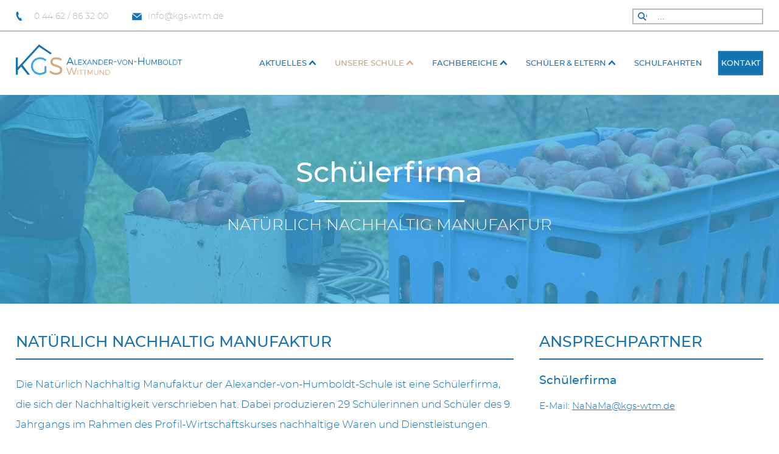

--- FILE ---
content_type: text/html; charset=utf-8
request_url: https://www.gesamtschule-wittmund.de/unsere-schule/schuelerfirma/59-natuerlich-nachhaltig-manufaktur-im-einsatz
body_size: 5704
content:
<?xml version="1.0" encoding="utf-8"?>
<!DOCTYPE html>
<html xmlns="http://www.w3.org/1999/xhtml" xml:lang="de-de" lang="de-de" dir="ltr" >
<head>
<meta charset="utf-8">
	<meta name="author" content="Nordkreatur">
	<meta name="description" content="Website der KGS Alexander-von-Humboldt in der Brandenburger Straße in
26409 Wittmund. Eine Schule für alle.">
	<meta name="generator" content="Joomla! - Open Source Content Management">
	<title> Alexander-von-Humboldt-Schule – Natürlich Nachhaltig Manufaktur im Einsatz</title>
	<link href="/templates/nordkreatur_ultimate/favicon.ico" rel="icon" type="image/vnd.microsoft.icon">
<link href="/media/mod_menu/css/mod-menu.min.css?a45ede" rel="stylesheet">
	<link href="/media/vendor/joomla-custom-elements/css/joomla-alert.min.css?0.4.1" rel="stylesheet">
	<link href="/media/plg_system_ochglightbox/glightbox/css/glightbox.min.css?c8a038" rel="stylesheet">
<script src="/media/plg_system_ochglightbox/js/library/och-library.min.js?c8a038" defer></script>
	<script src="/media/plg_system_ochglightbox/glightbox/js/glightbox.min.js?c8a038" defer></script>
	<script src="/media/vendor/jquery/js/jquery.min.js?3.7.1"></script>
	<script src="/media/vendor/jquery/js/jquery-noconflict.min.js?3.7.1"></script>
	<script type="application/json" class="joomla-script-options new">{"joomla.jtext":{"ERROR":"Fehler","MESSAGE":"Nachricht","NOTICE":"Hinweis","WARNING":"Warnung","JCLOSE":"Schließen","JOK":"OK","JOPEN":"Öffnen"},"system.paths":{"root":"","rootFull":"https:\/\/www.gesamtschule-wittmund.de\/","base":"","baseFull":"https:\/\/www.gesamtschule-wittmund.de\/"},"csrf.token":"b4cc2a477c848a42fea444104fbe9897","plg_system_ochglightbox":{"version":"3.0.1","options":{"selector":".ochglightbox","cursor":true,"skin":"clean","openEffect":"zoom","closeEffect":"zoom","slideEffect":"slide","moreText":"See more","moreLength":60,"closeButton":true,"touchNavigation":true,"touchFollowAxis":true,"keyboardNavigation":true,"closeOnOutsideClick":true,"startAt":null,"width":"900px","height":"506px","videosWidth":"960px","useAltAsDesc":true,"descPosition":"bottom","loop":false,"zoomable":true,"draggable":true,"dragToleranceX":40,"dragToleranceY":40,"dragAutoSnap":false,"preload":true,"autoplayVideos":true},"lightboxMode":"gallery","debug":false}}</script>
	<script src="/media/system/js/core.min.js?a3d8f8"></script>
	<script src="/media/mod_menu/js/menu.min.js?5a565f" type="module"></script>
	<script src="/media/system/js/joomla-hidden-mail.min.js?80d9c7" type="module"></script>
	<script src="/media/system/js/messages.min.js?9a4811" type="module"></script>
	<script src="/media/plg_system_ochglightbox/js/ochglightbox.min.js?c8a038" defer></script>
	<script type="application/ld+json">{"@context":"https://schema.org","@graph":[{"@type":"Organization","@id":"https://www.gesamtschule-wittmund.de/#/schema/Organization/base","name":" Alexander-von-Humboldt-Schule","url":"https://www.gesamtschule-wittmund.de/"},{"@type":"WebSite","@id":"https://www.gesamtschule-wittmund.de/#/schema/WebSite/base","url":"https://www.gesamtschule-wittmund.de/","name":" Alexander-von-Humboldt-Schule","publisher":{"@id":"https://www.gesamtschule-wittmund.de/#/schema/Organization/base"}},{"@type":"WebPage","@id":"https://www.gesamtschule-wittmund.de/#/schema/WebPage/base","url":"https://www.gesamtschule-wittmund.de/unsere-schule/schuelerfirma/59-natuerlich-nachhaltig-manufaktur-im-einsatz","name":" Alexander-von-Humboldt-Schule – Natürlich Nachhaltig Manufaktur im Einsatz","description":"Website der KGS Alexander-von-Humboldt in der Brandenburger Straße in\r\n26409 Wittmund. Eine Schule für alle.","isPartOf":{"@id":"https://www.gesamtschule-wittmund.de/#/schema/WebSite/base"},"about":{"@id":"https://www.gesamtschule-wittmund.de/#/schema/Organization/base"},"inLanguage":"de-DE"},{"@type":"Article","@id":"https://www.gesamtschule-wittmund.de/#/schema/com_content/article/59","name":"Natürlich Nachhaltig Manufaktur im Einsatz","headline":"Natürlich Nachhaltig Manufaktur im Einsatz","inLanguage":"de-DE","thumbnailUrl":"images/news/nnm_1.jpg","image":"images/news/nnm_1.jpg","isPartOf":{"@id":"https://www.gesamtschule-wittmund.de/#/schema/WebPage/base"}}]}</script>

<meta name="viewport" content="width=device-width, initial-scale=1.0" />
<link rel="stylesheet" href="/templates/nordkreatur_ultimate/css/template-v5.css" type="text/css" />
<link rel="stylesheet" type="text/css" href="/templates/nordkreatur_ultimate/css/customs-v5.css" />


<script src="/templates/nordkreatur_ultimate/js/nkjsfunctions.js"></script>
<style>
  .scrolledActive {
    position: fixed !important;
    top: 0;
    left: 0;
    right: 0;
  }
</style>
</head>
<body class="sliderBg15 header1-white mobilemenu-outside">
<div id="superwrapper">
    <header id="header">
        <div id="header1">
      <div>
        <div class="moduletable  contactDetails">
        
<div id="mod-custom91" class="mod-custom custom">
    <p><a href="tel:+494462863200"><img src="/images/phone.png" /> 0 44 62 / 86 32 00</a> <joomla-hidden-mail  is-link="1" is-email="1" first="aW5mbw==" last="a2dzLXd0bS5kZQ==" text="PGltZyBzcmM9ImltYWdlcy9tYWlsLnBuZyIgLz5pbmZvQGtncy13dG0uZGU=" base="" >Diese E-Mail-Adresse ist vor Spambots geschützt! Zur Anzeige muss JavaScript eingeschaltet sein.</joomla-hidden-mail></p></div>
</div>

<div id="mod-custom92" class="mod-custom custom">
    <!-- 
<div id="nkFontChanger">
  <p><a>A-</a>/<a>A+</a></p>
</div>

<script>
 nkjsObj.makeBodyFontSizeChanger("nkFontChanger");
</script> 

--></div>
<div class="search searchModule notTil60r">
	<form action="/unsere-schule/schuelerfirma/59-natuerlich-nachhaltig-manufaktur-im-einsatz" method="post" class="form-inline" role="search">
		<label for="mod-search-searchword95" class="element-invisible">...</label> <input name="searchword" id="mod-search-searchword95" maxlength="200"  class="inputbox search-query input-medium" type="search" placeholder="..." />		<input type="hidden" name="task" value="search" />
		<input type="hidden" name="option" value="com_search" />
		<input type="hidden" name="Itemid" value="142" />
	</form>
</div>

      </div>
    </div>
            <div id="header2">
      <div id="logoAndMenuContainer">
        <div id="logoAndMenu">
                  	<div id="logo">
            
<div id="mod-custom90" class="mod-custom custom">
    <p><a href="/"><img src="/images/logo.svg" /></a></p></div>

          </div>
                    <div id="mainmenuContainer">
            <nav id="mainmenu" class="">
                <ul id="mod-menu1" class="mod-menu mod-list nav ">
<li class="nav-item item-142"><a href="/suchergebnisse" class="notFrom60r">Suche</a></li><li class="nav-item item-143 deeper parent"><a href="/neuigkeiten" >Aktuelles</a><button class="mod-menu__toggle-sub" aria-expanded="false"><span class="icon-chevron-down" aria-hidden="true"></span><span class="visually-hidden">Weitere Informationen: Aktuelles</span></button><ul class="mod-menu__sub list-unstyled small"><li class="nav-item item-313"><a href="/neuigkeiten/50-jahre-kgs" >50 Jahre KGS WTM</a></li></ul></li><li class="nav-item item-103 active deeper parent"><a href="/unsere-schule" >Unsere Schule</a><button class="mod-menu__toggle-sub" aria-expanded="false"><span class="icon-chevron-down" aria-hidden="true"></span><span class="visually-hidden">Weitere Informationen: Unsere Schule</span></button><ul class="mod-menu__sub list-unstyled small"><li class="nav-item item-173"><a href="/unsere-schule/anmeldung-an-die-kgs" >Anmeldung an die KGS</a></li><li class="nav-item item-129"><a href="/unsere-schule/beratungsangebot" >Beratungsangebot</a></li><li class="nav-item item-232"><a href="/unsere-schule/berufliche-orientierung" >Berufliche Orientierung</a></li><li class="nav-item item-122 parent"><a href="/unsere-schule/gymnasiale-oberstufe" >Gymnasiale Oberstufe</a></li><li class="nav-item item-174"><a href="/unsere-schule/schulleitungen" >Schulleitungen</a></li><li class="nav-item item-121"><a href="/unsere-schule/schulordnungen" >Schulordnungen</a></li><li class="nav-item item-155 current active"><a href="/unsere-schule/schuelerfirma" aria-current="location">Schülerfirma</a></li><li class="nav-item item-177"><a href="/unsere-schule/sonderpaedagogik" >Sonderpädagogik</a></li><li class="nav-item item-216"><a href="/unsere-schule/umweltschule" >Umweltschule</a></li></ul></li><li class="nav-item item-104 deeper parent"><a href="/fachbereiche" >Fach­bereiche</a><button class="mod-menu__toggle-sub" aria-expanded="false"><span class="icon-chevron-down" aria-hidden="true"></span><span class="visually-hidden">Weitere Informationen: Fach­bereiche</span></button><ul class="mod-menu__sub list-unstyled small"><li class="nav-item item-117"><a href="/fachbereiche/arbeit-wirtschaft-technik" >Arbeit, Wirtschaft, Technik</a></li><li class="nav-item item-116"><a href="/fachbereiche/aesthetik" >Ästhetik</a></li><li class="nav-item item-111"><a href="/fachbereiche/deutsch" >Deutsch</a></li><li class="nav-item item-115 parent"><a href="/fachbereiche/fremdsprachen" >Fremdsprachen</a></li><li class="nav-item item-119"><a href="/fachbereiche/ganztag" >Ganztag </a></li><li class="nav-item item-118 parent"><a href="/fachbereiche/gesellschaft" >Gesellschaft</a></li><li class="nav-item item-110"><a href="/fachbereiche/mathematik-und-informatik" >Mathematik und Informatik</a></li><li class="nav-item item-108 parent"><a href="/fachbereiche/naturwissenschaften" >Naturwissenschaften</a></li><li class="nav-item item-112"><a href="/fachbereiche/sport" >Sport</a></li></ul></li><li class="nav-item item-105 deeper parent"><a href="/schueler-und-eltern" >Schüler &amp; Eltern</a><button class="mod-menu__toggle-sub" aria-expanded="false"><span class="icon-chevron-down" aria-hidden="true"></span><span class="visually-hidden">Weitere Informationen: Schüler &amp; Eltern</span></button><ul class="mod-menu__sub list-unstyled small"><li class="nav-item item-132"><a href="/schueler-und-eltern/downloads" >Downloads</a></li><li class="nav-item item-131"><a href="/schueler-und-eltern/foerderverein" >Förderverein</a></li><li class="nav-item item-123"><a href="/schueler-und-eltern/lernmittelausleihe" >Lernmittelausleihe</a></li><li class="nav-item item-128"><a href="/schueler-und-eltern/sozialpraktikum" >Sozialpraktikum</a></li><li class="nav-item item-150"><a href="/schueler-und-eltern/begabtenfoerderung-kov" >Begabungsförderung</a></li><li class="nav-item item-149"><a href="/schueler-und-eltern/wichtige-links" >Wichtige Links</a></li></ul></li><li class="nav-item item-106"><a href="/schulfahrten" >Schulfahrten</a></li><li class="nav-item item-136"><a href="/unsere-schule/kontakt" class="button">Kontakt</a></li></ul>

            </nav>
          </div>
                  </div>
      </div>
    </div>
        <div id="slider">
      <div class="moduletable  wrapperWidth padTB25 allCentered">
        
<div id="mod-custom202" class="mod-custom custom">
    <h1>
  Schülerfirma<br>
  <span>NATÜRLICH NACHHALTIG MANUFAKTUR </span>
</h1>
</div>
</div>

    </div>
      </header>  <!-- MAIN -->
  <main id="main">
                  <div id="messageContainer">
        <div id="system-message-container" aria-live="polite"></div>

      </div>
            <div id="content">
        <div id="component">
          <div>            <div id="precomponent">
                
<div id="mod-custom229" class="mod-custom custom">
    <h2>NATÜRLICH NACHHALTIG MANUFAKTUR</h2>
<p>
  Die Natürlich Nachhaltig Manufaktur der Alexander-von-Humboldt-Schule ist eine Schülerfirma, die sich der Nachhaltigkeit verschrieben hat. Dabei produzieren 29 Schülerinnen und Schüler des 9. Jahrgangs im Rahmen des Profil-Wirtschaftskurses nachhaltige Waren und Dienstleistungen.</p>
<p>Das Apfelprojekt war dabei erst der Startschuss, bei dem Fallobst zu Apfelsaft und Apfelgelee verarbeitet wurden. In Zukunft sollen weitere Aktionen in und außerhalb der Schule Ökonomie, Ökologie und Soziales miteinander verbinden und im nachhaltigen Handeln münden.
</p></div>

            </div>
                        <div class="com-content-article item-pagesliderBg15">
    <meta itemprop="inLanguage" content="de-DE">
    
    
        <div class="page-header">
        <h1>
            Natürlich Nachhaltig Manufaktur im Einsatz        </h1>
                            </div>
        
        
    
    
        
                            <figure class="right item-image">
    <img src="/images/news/nnm_1.jpg" alt="Apfelsaft" width="700" height="470" loading="lazy" srcset="/images/ochri/036bb5ac440c6411086de4caf04bc9db-700px.webp 700w, /images/ochri/036bb5ac440c6411086de4caf04bc9db-575px.webp 575w, /images/ochri/036bb5ac440c6411086de4caf04bc9db-480px.webp 480w" sizes="(min-width: 1920px) 700px, (min-width: 1366px) 700px, (min-width: 1200px) 700px, (min-width: 992px) 700px, (min-width: 768px) 700px, (min-width: 575px) 575px, (min-width: 480px) 480px" >    </figure>
                    <div class="com-content-article__body">
        <p>
  Unter der Leitung von den Lehrkräften D. Nachtigal, A. Janßen und M. Elfers haben 29 Schülerinnen und Schüler der 9. Klasse in ihrem Profilkurs Wirtschaft nachhaltigen Apfelsaft produziert und diesen auch zu Apfelgelee weiterverarbeitet. 
</p>
 
<p>
  Am Freitag, den 11.12.21 wurde dann Apfelsaft und Apfelgelee beim Edeka-Center Döring  in Wittmund nachmittags von einigen Schülerinnen und Schülern verkauft.
</p>
<p>
  Die Aktion war ein voller Erfolg, 60 Liter Apfelsaft und viele Gläser Apfelgelee konnten verkauft werden. Eine tolle Aktion.
</p>    </div>

        
                                        </div>

          </div>
            				<div id="postcomponent" class="clearBoth">
  					<div class="moduletable ">
            <h2 >Ansprechpartner</h2>        
<div id="mod-custom230" class="mod-custom custom">
    <h3>
   Schülerfirma<br>
</h3>
<p>
  E-Mail: <joomla-hidden-mail  is-link="1" is-email="1" first="bmFuYW1h" last="a2dzLXd0bS5kZQ==" text="TmFOYU1hQGtncy13dG0uZGU=" base="" >Diese E-Mail-Adresse ist vor Spambots geschützt! Zur Anzeige muss JavaScript eingeschaltet sein.</joomla-hidden-mail>
</p></div>
</div>
<div class="moduletable ">
            <h2 >Video</h2>        
<div id="mod-custom257" class="mod-custom custom">
     <video width="100%" height="auto" poster="/images/video/NatuerlichNachhaltigManufakturDerKGSWittmund.jpg" controls>
  <source src="/images/video/NatuerlichNachhaltigManufakturDerKGSWittmund.mp4" type="video/mp4">
  Your browser does not support the video tag.
</video> </div>
</div>
<div class="moduletable ">
            <h2 >Aktivitäten</h2>        <ul class="mod-articleslatest latestnews mod-list">
    <li itemscope itemtype="https://schema.org/Article">
        <a href="/unsere-schule/schuelerfirma/248-apfelprojekt-2024" itemprop="url">
            <span itemprop="name">
                Apfelprojekt 2024            </span>
        </a>
    </li>
    <li itemscope itemtype="https://schema.org/Article">
        <a href="/neuigkeiten/27-umwelt-und-schuelerfirma/117-apfelprojekt-teil-2" itemprop="url">
            <span itemprop="name">
                Apfelprojekt (Teil 2)            </span>
        </a>
    </li>
    <li itemscope itemtype="https://schema.org/Article">
        <a href="/unsere-schule/schuelerfirma/108-ein-aufruf-der-schuelerfirma" itemprop="url">
            <span itemprop="name">
                Recycling-Tonne für die KGS            </span>
        </a>
    </li>
    <li itemscope itemtype="https://schema.org/Article">
        <a href="/unsere-schule/schuelerfirma/104-kgs-nimmt-am-wittmunder-buergermarkt-teil" itemprop="url">
            <span itemprop="name">
                KGS nimmt am Wittmunder Bürgermarkt teil            </span>
        </a>
    </li>
    <li itemscope itemtype="https://schema.org/Article">
        <a href="/unsere-schule/schuelerfirma/98-schueler-kooperieren-mit-lokalpolitik" itemprop="url">
            <span itemprop="name">
                Schüler kooperieren mit Lokalpolitik            </span>
        </a>
    </li>
    <li itemscope itemtype="https://schema.org/Article">
        <a href="/unsere-schule/schuelerfirma/83-nachhaltige-baumwolltaschen" itemprop="url">
            <span itemprop="name">
                Nachhaltige Baumwolltaschen            </span>
        </a>
    </li>
    <li itemscope itemtype="https://schema.org/Article">
        <a href="/unsere-schule/schuelerfirma/78-schuelerfirma-spendet-fuer-die-ukraine" itemprop="url">
            <span itemprop="name">
                Schülerfirma spendet für die Ukraine            </span>
        </a>
    </li>
    <li itemscope itemtype="https://schema.org/Article">
        <a href="/unsere-schule/schuelerfirma/76-schueler-der-kgs-wittmund-unterstuetzen-den-landkreis" itemprop="url">
            <span itemprop="name">
                Schüler unterstützen den Landkreis            </span>
        </a>
    </li>
    <li itemscope itemtype="https://schema.org/Article">
        <a href="/unsere-schule/schuelerfirma/59-natuerlich-nachhaltig-manufaktur-im-einsatz" itemprop="url">
            <span itemprop="name">
                Natürlich Nachhaltig Manufaktur im Einsatz            </span>
        </a>
    </li>
</ul>
</div>

  				</div>
                  </div>
      </div>  </main>  <div id="bottom">
      
<div id="mod-custom331" class="mod-custom custom">
    <style>
  .visually-hidden {
    display: none !important;
</style></div>

  </div>
    <!-- Wrapper END -->
</div>
<footer>  <div>
    <div id="footer">
      
    </div>
    <div id="copyright">
      
<div id="mod-custom179" class="mod-custom custom">
    <p class="">
  &copy; KGS Gesamtschule WIttmund | <a href="/index.php/datenschutz">Datenschutz</a> | <a href="/index.php/impressum">Impressum</a> | <a href="https://kgs-wtm.de/">IServ Login</a>
</p></div>

    </div>
  </div>
</footer>
<div id="bottomRightWhenScrolled">
  
<div id="mod-custom306" class="mod-custom custom">
    <a href="/neuigkeiten" class="block padTB05 padRL1"> 
  <span class="nkFlexBox row centerChildren spcArnd littleSpaces"> 
    
    <span class=""> 
    <svg xmlns="http://www.w3.org/2000/svg" width="1.8em" height="1.8em" viewBox="0 0 24 24"><path d="M17 1c0-.552-.447-1-1-1s-1 .448-1 1v2c0 .552.447 1 1 1s1-.448 1-1v-2zm-12 2c0 .552-.447 1-1 1s-1-.448-1-1v-2c0-.552.447-1 1-1s1 .448 1 1v2zm13 5v10h-16v-10h16zm2-6h-2v1c0 1.103-.897 2-2 2s-2-.897-2-2v-1h-8v1c0 1.103-.897 2-2 2s-2-.897-2-2v-1h-2v18h20v-18zm4 3v19h-22v-2h20v-17h2zm-17 7h-2v-2h2v2zm4 0h-2v-2h2v2zm4 0h-2v-2h2v2zm-8 4h-2v-2h2v2zm4 0h-2v-2h2v2zm4 0h-2v-2h2v2z"></path>
    </svg> 
    </span> 
    
    <span class="basis60p padL1">
<b>30.01.2026</b><br>Zeugnisausgabe<br>
          </span>

    
    </span>
</a></div>

</div>
<script>
    var body = document.body, html = document.documentElement;
    var height = Math.max( body.scrollHeight, body.offsetHeight,
                       html.clientHeight, html.scrollHeight, html.offsetHeight );
  nkjsObj.activateElementWhenScrolled("bottomRightWhenScrolled", Math.floor(height / 2 * 0.1));
</script>
<script src="/templates/nordkreatur_ultimate/js/templatefunc.js"></script>
</body>
</html>


--- FILE ---
content_type: text/css
request_url: https://www.gesamtschule-wittmund.de/templates/nordkreatur_ultimate/css/template-v5.css
body_size: 12284
content:
@charset "utf-8";
/* CSS Document */

* {
	margin: 0;
	padding: 0;
}
html, body {
	height: 100%;
}
body {
	font-style: normal;
	font-weight: normal;
	font-size: 1rem;
	color: #58595A;
	background: #fff;
}
@media (min-width: 40rem) {
	body {
		font-size: 1.1rem;
	}
}
@media (min-width: 60rem) {
	body {
		font-size: 1.2rem;
	}
}
@media (min-width: 80rem) {
	body {
		font-size: 1.3rem;
	}
}
@media (min-width: 100rem) {
	body {
		font-size: 1.4rem;
	}
}
@media (max-width: 40rem) {
	body {
		padding-top: 0;
	}
}
h1, h2 {
  line-height: 1.1em;
  font-weight: 500;
  font-size: 2.5em;
  padding-bottom: 0.2em;
}
hr {
	height: 0.125rem;
	margin: 1em 0;
	color: transparent;
}
p:last-of-type ~  h2,
ul ~ h2 {
	padding-top: 1em;
}

p,
label,
#slider li {
	font-size: 1rem;
	line-height: 1.5em;
}
h2 > strong {
  font-weight: 350;
}
h2.color1 {
  color: #00b6c4;
}
section > h2 + p {
  font-size: 1.05em;
}
h3,
.likeh3 {
  font-size: 1.25em;
  font-weight: 400;
  padding-bottom: 0.75em;
  text-align: inherit;
}
h3 + p,
.likeh3 + p {
  line-height: 1.8em;
}
img + h3 {
  padding-top: 1.2em;
}
h1 > span,
h3 {
  font-weight: 300;
  padding-bottom: 1em;
}
#slider h1 > span {
	padding-bottom: 0;
}
p,
label,
blockquote,
ol > li {
	padding-bottom: 1.5em;
}
p,
blockquote,
ol > li {
	line-height: 2em;
}
td {
	font-size: 0.8em;
	line-height: 1.5em;
	padding: 0 0.5em 0.5em 0;
	vertical-align: top;
}
td > p {
	font-size: 1em;
	line-height: normal;
}
table.grey {
	border-collapse: collapse;
	margin-bottom: 2em;
}
table.grey tr:nth-child(even) {
	background: #f6f6f6;
}
table.grey td {
	vertical-align: middle;
	padding: 1em;
	border: solid 1px #dcdcdc;
}
table.grey tr.thead {
	background-color: inherit;
}
table.grey tr.thead th {
	padding: 0 0 1em 0;
	text-align: left;
}
table.grey tr ~ tr.thead th {
	padding: 1.5em 0 1em 0;
}
p:last-child {
	padding-bottom: 0;
}
img {
	max-width: 100%;
	height: auto;
	border: none;
}
img.block {
	display: block;
	margin: 0;
	padding: 0;
}
a,
a:visited,
a:focus,
a:active {
	text-decoration: none;
	border: none;
	outline: none;
	color: inherit;
}
@media (screen) {
	a:hover {
		color: #000;
		cursor: pointer;
	}
}
#component a[href*="mailto:"] {
	text-decoration: underline;
}
ul {
	list-style: none;
}
ol {
	list-style-type: upper-roman;
	list-style-position: outside;
	padding-left: 1em;
	padding-bottom: 1.5em;
}
blockquote.bubble {
	background: #ddd;
	display: inline-block;
	padding: 1.1em;
	font-weight: 600;
	color: #fff;
	border-radius: 0.75em;
	position: relative;
}
blockquote::before {
	content: "";
	width: 0px;
	height: 0px;
	-webkit-transform:rotate(360deg);
	border-style: solid;
	border-width: 1.8em 0 0 1.8em;
	border-color: transparent transparent transparent #dddddd;
	position: absolute;
	top: -1.75em;
	left: 2em;
}
@media (min-width: 60rem) {
	h1,
  h2 {
    font-size: 2.2em;
	}
  h3,
  .likeh3 {
    font-size: 1.5em;
	}
  h2 + h3 {
    font-size: 1.25em;
  }
  h1 > span {
    font-size: 0.568em;
  }
  p, label, #slider li, blockquote, .item-page li {
    font-size: 0.8em;
  }
}
/* Header Begin ------------ */
#header {
	position: relative;
	width: 100%;
	border-top: none;
	font-size: 1em;
}
#header1 {
	font-size: 1em;
}
body.header1-white #header1 {
	border-bottom: solid 2px #BABABA;
}
body.header1-dark #header1 {
  	background: #3E3E3E;
  	color: #fff;
}
body.header1-moderate #header1 {
	background-color: #f2f2f2;
}
body.header1-moderate #header1 p,
body.header1-moderate #header1 a {
	color: #707070;
}
body.header1-dark #header1 a {
	color: #fff;
}
#header1 > * {
	padding: 0.5em 0;
	font-size: 0.85em;
	display: -webkit-box;
	display: -ms-flexbox;
	display: flex;
	-webkit-box-pack: justify;
	    -ms-flex-pack: justify;
	        justify-content: space-between;
	-webkit-box-orient: horizontal;
	-webkit-box-direction: normal;
	    -ms-flex-direction: row;
	        flex-direction: row;
	-ms-flex-wrap: wrap;
	    flex-wrap: wrap;
		align-items: center;

}
#header1 > * > * {
	margin-top: 0.25em;
}
#header1 .search form {
	padding-left: 2em;
	position: relative;
	border: solid 2px #BABABA;
}
#header1 .nav-item {
	display: inline-block;
	margin-left: 1em;
	font-size: 0.8em;
}
@media (min-width: 60rem) {
	#header1 .search form {
		margin-left: 1em;
	}
}
#header1 .search label {
	display: none;
}
#header1 .search form:before {
	content: "";
	position: absolute;
	top: 50%;
	top: calc(50% - 0.4em);
	left: 0.4em;
	width: 0.8em;
	height: 0.8em;
	background: url([data-uri]);
	display: block;
}
#header1 .search input {
	border: none !important;
	display: block;
	width: 100%;
	color: #bababa;
	padding: 0.25em;
}
#header1 .search input:focus {
	border: none !important;
	outline: solid 2px #1672b0;
}
@media(max-width: 59.99rem) {
	#header .notTil60r {
		display: none;
	}
}
.contactDetails + .moduletable {
	-webkit-box-flex: 1;
	    -ms-flex: 1 1 auto;
	        flex: 1 1 auto;
}
.contactDetails p {
	font-size: 0.8em;
}
.contactDetails joomla-hidden-mail {
	display: inline-block;
}
/* Logofull */
#logofull {
	text-align: center;
}
#logofull p {
	line-height: 1em;
}
#logofull a  {
	margin: 2em auto;
	display: inline-block;
	text-align: center;
}
#logofull a > img {
	max-height: 6em;
	display: block;
}
#logofull + #header2 > * {
  padding-top: 1.25em;
  padding-bottom: 1.25em;
	-webkit-transition: padding ease-in-out 1s;
	-o-transition: padding ease-in-out 1s;
	transition: padding ease-in-out 1s;
}
#logofull + #header2 > *.scrolledActive {
    padding-top: 0.25em;
    padding-bottom: 0.25em;
}

/* LOGO AND MENU -----------> */
#logoAndMenuContainer,
#logoAndMenuContainer.scrolledActive {
	z-index: 1000;
	background: #fff;
}
#logoAndMenuContainer #logo {
	-webkit-transition: none;
	-o-transition: none;
	transition: none;
}
#logoAndMenuContainer.scrolledActive #logo {
	padding: 0.75em 1.5em 0.75em 0;
	-webkit-transition: padding ease-in-out 0.5s;
	-o-transition: padding ease-in-out 0.5s;
	transition: padding ease-in-out 0.5s;
}
#logoAndMenu {
	padding: 0;
	position: relative;
	z-index: 999;
}
#logo {
	padding: 1.2em 0;
	text-align: center;
}
#logo img {
	display: inline-block;
}
.logo p {
	font-size: 1.75em;
	color: #fff;
	letter-spacing: 0.07em;
	font-weight: 300;
  line-height: 1em;
}
.logo p > a {
	color: #fff;
  line-height: 1em;
  display: block;
}
#logoAndMenu {
	display: -webkit-box;
	display: -ms-flexbox;
	display: flex;
	-webkit-box-orient: horizontal;
	-webkit-box-direction: normal;
	    -ms-flex-direction: row;
	        flex-direction: row;
	-webkit-box-pack: justify;
	    -ms-flex-pack: justify;
	        justify-content: space-between;
	-webkit-box-align: center;
	    -ms-flex-align: center;
	        align-items: center;
	max-width: 100%;
}
#logo {
	display: -webkit-box;
	display: -ms-flexbox;
	display: flex;
	padding: 1em 1.5em 1em 0;
}
@media (min-width: 60rem) {
	#logoAndMenu {
		-webkit-box-align: stretch;
		    -ms-flex-align: stretch;
		        align-items: stretch;
	}
	#logo {
		max-width: 25%;
		padding: 1em 1.5em 1em 0;
	}
	.contactDetails + .moduletable {
		-webkit-box-flex: 1;
		    -ms-flex: 1 1 auto;
		        flex: 1 1 auto;
		text-align: right;
	}
}
.logo p > a img {
		display: block;
}
@media (max-width: 59.99rem) {
	#logo {
		-webkit-box-flex: 1;
		    -ms-flex: 1 1 auto;
		        flex: 1 1 auto;
		overflow: hidden;
		-webkit-transition: flex ease 0.5s;
		-o-transition: flex ease 0.5s;
		transition: flex ease 0.5s;
	}
	.scrolledActive #logo {
		font-size: 0.5rem;
	}
	#header1 > * > *  {
		text-align: center;
		padding: 0.5em 0;
	}
	#header1 .searchModule {
		-ms-flex-preferred-size: 50%;
		    flex-basis: 50%;
	}
	#header1 > * .contactDetails  {
		width: 100%;
		text-align: center;
	}
	#header1 > * .contactDetails a {
		display: block;
		text-align: center;
		padding: 0.4em 0;
	}
	#header1 .noDisplayOnMobile {
		display: none;
	}
	#logofull a > img {
    max-width: 96%;
		margin: auto;
	}
}
#header1 > * .contactDetails p > a {
	line-height: 1.2em;
	vertical-align: middle;
	display: inline-block;
}
#header1 > * .contactDetails p > a ~ a,
#header1 > * .contactDetails p > a ~ *  {
	margin-left: 2.5em;
}
@media screen {
	#header1 > * .contactDetails p > a,
	body.header1-dark #header1 a {
		-webkit-transition: color ease-in-out 0.5s;
		-o-transition: color ease-in-out 0.5s;
		transition: color ease-in-out 0.5s;
	}
	#header1 > * .contactDetails p > a:hover,
	body.header1-dark #header1 a:hover {
		color: #3ea9e0;
	}
}
#header1 > * .contactDetails a > img,
#header1 > * .contactDetails a > svg {
	display: inline-block;
	height: 1.25em;
	margin-bottom: 0.1em;
	margin-right: 0.6em;
	vertical-align: middle;
	fill: #fff;
}

/* HAUPTMENÜ ---------------------------------> */
#mainmenu {
	font-weight: 200;
	font-size: 0.9em;
}
/* MOBILE -------- */
@media (max-width: 59.99rem) {
	#mainmenu .notTil60r {
		display: none;
	}

	#mainmenu {
		background: #fff;
		padding: 0 0.5em;
		border: solid 1px #282828;
		max-width: 30rem;
		margin: 0 auto;
	}
	body.mobilemenu-outside #logoAndMenuContainer {
		position: relative;
	}
	body.mobilemenu-outside #mainmenu {
		padding: 0;
		position: static;
	}
	body.mobilemenu-outside #mainmenu > ul {
		position: absolute;
		top: 100%;
		left: 0em;
		right: 0em;
		z-index: 9999;
		background: #1672B0;
		color: #fff;
	}
	body.mobilemenu-outside #mainmenu li:last-of-type {
		padding-bottom: 0;
	}
	body.mobilemenu-outside #mainmenu.jsActivated > a {
		position: relative;
		padding: 0.5em 4em 0.5em 0;
		min-height: 2em;
	}
	body.mobilemenu-outside #mainmenu.jsActivated > a:after {
		border-left: none;
		background: url("../images/menutoggle.png") no-repeat center right / contain;
		background-size: 2em auto;
	}
	#mainmenu.jsActivated {
		position: relative;
	}
	#mainmenu.jsActivated:hover  {
		cursor: pointer;
	}
	#mainmenu.jsActivated > ul,
	#mainmenu.jsActivated > ul > li > ul {
		display: block;
		max-height: 0;
		overflow: hidden;
		-webkit-transition: max-height ease 1s;
		-o-transition: max-height ease 1s;
		transition: max-height ease 1s;
	}
	.mod-menu__toggle-sub {
		display: none;
	}
	#mainmenu li:last-of-type {
		padding-bottom: 1em;
	}
	#mainmenu.jsActivated.jsActive > ul,
	#mainmenu.jsActivated > ul > li.jsActive > ul  {
		max-height: 100rem;
		max-height: 100vh;
	}
	#mainmenu li > a {
		padding: 1em 0.5em;
		display: block;
		border-bottom: solid 1px #fff;
		border-left: solid 1px #fff;
		border-right: solid 1px #fff;
	}
	#mainmenu li.current.active > a {
		background: #3ea9e0;
	}

	/* Submenue */
	#mainmenu .nav-item li > a {
	  padding-left: 1.5em;
	}
	#mainmenu.jsActivated > a {
		position: relative;
		padding: 0.5em 6em 0.5em 0.5em;
		min-height: 2em;
	}
	#mainmenu.jsActivated > a:after {
		content: "";
		position: absolute;
		top: 0;
		right: 1em;
		bottom: 0;
		width: 2em;
		padding-left: 1em;
		border-left: solid 1px #282828;
		background: url("../images/menutoggle.png") no-repeat center right / contain;
		background-size: 2em auto;
	}
	#mainmenu.jsActivated {
		background: #fff;
		padding: 0.5em;
	}
	#mainmenu.jsActivated ul.hauptmenue {
		max-height: 0;
		-webkit-transition: max-height ease 1s;
		-o-transition: max-height ease 1s;
		transition: max-height ease 1s;
	}
	#mainmenu.jsActivated.jsActive ul.hauptmenue {
		max-height: 100rem;
		max-height: 100vh;
	}
	#mainmenu.jsActivated > a {
		display: block;
	}
	#mainmenu.jsActivated > a:hover {
		cursor: pointer;
	}
	#mainmenu li.deeper.parent > a {
		position: relative;
		padding-right: 1em;
	}
	#mainmenu li.deeper.parent > a > button {
		position: absolute;
		right: 0;
		width: 3em;
		top: 0;
		bottom: 0;
		border: none;
		border-left: solid 1px #fff;
		border-radius: 0;
		background: none;
	}
	#mainmenu li.deeper.parent > a > button::after {
    content: url("data:image/svg+xml; utf8, <svg version='1.1' id='Ebene_1' xmlns='http://www.w3.org/2000/svg' xmlns:xlink='http://www.w3.org/1999/xlink' x='0px' y='0px' viewBox='0 0 24 14.1' style='enable-background:new 0 0 24 14.1;' xml:space='preserve'> <path fill='%23ffffff' class='st0' d='M3.8,14.1l-3-3L12,0l11.2,11.1l-3,3L12,6C12,6,3.8,14.1,3.8,14.1z'/></svg>");
    position: absolute;
    top: 50%;
		top: calc(50% - 0.6em);
    right: 1em;
    width: 1em;
    height: auto;
		display: block;
	}
	#mainmenu li.deeper.parent.jsActive > a > button::after {
		content: url("data:image/svg+xml; utf8, <svg version='1.1' id='Ebene_1' xmlns='http://www.w3.org/2000/svg' xmlns:xlink='http://www.w3.org/1999/xlink' x='0px' y='0px' viewBox='0 0 24 14.1' style='enable-background:new 0 0 24 14.1;' xml:space='preserve'> <path fill='%23d7a87d' class='st0' d='M3.8,14.1l-3-3L12,0l11.2,11.1l-3,3L12,6C12,6,3.8,14.1,3.8,14.1z'/></svg>");
		-webkit-transform: matrix(-1, 0, 0, -1, 0, 0);
		    -ms-transform: matrix(-1, 0, 0, -1, 0, 0);
		        transform: matrix(-1, 0, 0, -1, 0, 0);
	}
}
/* ------------> DESKTOP */
@media (min-width: 60rem) {
	#mainmenuContainer {
		-webkit-box-flex: 1;
		    -ms-flex: 1 0 50%;
		        flex: 1 0 50%;
		display: -webkit-box;
		display: -ms-flexbox;
		display: flex;
		max-width: 100%;
}
	#mainmenu {
		display: -webkit-box;
		display: -ms-flexbox;
		display: flex;
		-webkit-box-flex: 0;
		    -ms-flex: 0 0 100%;
		        flex: 0 0 100%;
		max-width: 100%;
		font-weight: normal;
		font-size: 0.8em;
	}
	#mainmenu .notFrom60r {
		display: none;
	}
  #mainmenu > ul > li > a {
    display: block;
    color: #000;
    text-transform: uppercase;
    -webkit-transition: color ease-in-out 0.5s;
    -o-transition: color ease-in-out 0.5s;
    transition: color ease-in-out 0.5s;
	}
	#mainmenu > ul li a:hover,
	#mainmenu > ul li.active a,
	#mainmenu > ul li.current a {
    color: red;
		cursor: pointer;
	}

	#mainmenu > ul {
		display: -webkit-box;
		display: -ms-flexbox;
		display: flex;
		-webkit-box-orient: horizontal;
		-webkit-box-direction: normal;
		    -ms-flex-direction: row;
		        flex-direction: row;
		-webkit-box-pack: end;
		    -ms-flex-pack: end;
		        justify-content: flex-end;
		-webkit-box-align: stretch;
		    -ms-flex-align: stretch;
		        align-items: stretch;
		-webkit-box-flex: 0;
		    -ms-flex: 0 0 100%;
		        flex: 0 0 100%;
		max-width: 100%;
	}
	#mainmenu > ul > li {
		display: -webkit-box;
		display: -ms-flexbox;
		display: flex;
		-webkit-box-flex: 0;
		    -ms-flex: 0 1 auto;
		        flex: 0 1 auto;
		padding: 0;
		text-align: center;
		-webkit-box-pack: center;
		    -ms-flex-pack: center;
		        justify-content: center;
	}
	#mainmenu > ul > li > a {
		-ms-flex-item-align: center;
		    -ms-grid-row-align: center;
		    align-self: center;
		width: 100%;
	}
	#mainmenu.right > ul > li:last-child > a {
		padding-right: 0;
	}
	#mainmenu.centered > ul,
	#mainmenu > ul.centered {
		-webkit-box-pack: center;
		    -ms-flex-pack: center;
		        justify-content: center;
		min-width: 60rem;
		-webkit-box-flex: 1;
		    -ms-flex: 1 1 auto;
		        flex: 1 1 auto;
	}
	#mainmenu > a {
		display: none;
	}
	#mainmenu li.deeper.parent > a > button {
		display: none; /* Hover arrow from now on instead */
	}
	#mainmenu li.deeper.parent > a::after {
    content: url("data:image/svg+xml; utf8, <svg version='1.1' id='Ebene_1' xmlns='http://www.w3.org/2000/svg' xmlns:xlink='http://www.w3.org/1999/xlink' x='0px' y='0px' viewBox='0 0 24 14.1' style='enable-background:new 0 0 24 14.1;' xml:space='preserve'> <path fill='%23036aac' class='st0' d='M3.8,14.1l-3-3L12,0l11.2,11.1l-3,3L12,6C12,6,3.8,14.1,3.8,14.1z'/></svg>");
    position: absolute;
    top: 50%;
		top: calc(50% - 0.6em);
    right: 0;
    width: 1em;
    height: auto;
    -webkit-transition: all ease-in-out 0.5s;
    -o-transition: all ease-in-out 0.5s;
    transition: all ease-in-out 0.5s;
    background: none;
		display: block;
	}
	#mainmenu li.deeper.parent.current > a::after,
	#mainmenu li.deeper.parent.active > a::after,
	#mainmenu li.deeper.parent:hover > a::after {
		content: url("data:image/svg+xml; utf8, <svg version='1.1' id='Ebene_1' xmlns='http://www.w3.org/2000/svg' xmlns:xlink='http://www.w3.org/1999/xlink' x='0px' y='0px' viewBox='0 0 24 14.1' style='enable-background:new 0 0 24 14.1;' xml:space='preserve'> <path fill='%23d7a87d' class='st0' d='M3.8,14.1l-3-3L12,0l11.2,11.1l-3,3L12,6C12,6,3.8,14.1,3.8,14.1z'/></svg>");
	}
	#mainmenu li.deeper.parent:hover > a::after {
		-webkit-transform: matrix(-1, 0, 0, -1, 0, 0);
		    -ms-transform: matrix(-1, 0, 0, -1, 0, 0);
		        transform: matrix(-1, 0, 0, -1, 0, 0);
	}
}

/* Site Widths */
@media (min-width: 75rem) {
  #header1 > *,
  #logoAndMenu,
  .wrapperWidth,
  .nkFlexBox.wrapperWidth,
  section > *,
	#component {
    width: 70rem;
  }
	#logo {
		-webkit-box-flex: 0;
		    -ms-flex: 0 0 30%;
		        flex: 0 0 30%;
	}
}
@media (min-width: 90rem) {


}
@media (min-width: 105rem) {
  #header1 > *,
  #logoAndMenu,
  .wrapperWidth,
  .nkFlexBox.wrapperWidth,
  section > *,
	#component {
    width: 75rem;
  }
	#logo {
	}
}

/* Slider Position */
#slider {
  color: #fff;
}
#slider {
	/* min-height: 25vw; */
	padding-right: 0;
}
#slider li {
		font-weight: 300;
    line-height: 1.5em;
    position: relative;
    padding-left: 2.2em;
    padding-bottom: 0.5em;
}
#slider li > img {
    position: absolute;
    left: 0;
    display: inline-block;
    width: 1.2em;
    height: 1.2em;
    vertical-align: middle;
    margin-right: 1em;
}

#slider .allCentered h1 > span:before {
    left: 50%;
    -webkit-transform: translateX(-50%);
        -ms-transform: translateX(-50%);
            transform: translateX(-50%);
}
#slider h2:first-child {
  padding-bottom: 1.5em;
  position: relative;
}
#slider h2:first-child:after {
  content: "";
  display: block;
  width: 20%;
  height: 3px;
  background: #fff;
  position: absolute;
  bottom: 0.75em;
  left: 0;
}
#slider .allCentered h1:first-child,
#slider .allCentered h2:first-child,
#slider .allCentered * {
  text-align: center;
}
#slider .allCentered h2:first-child:after {
  content: "";
  display: block;
  width: 20%;
  height: 3px;
  background: #fff;
  position: absolute;
  bottom: 0.75em;
  left: 50%;
  -webkit-transform: translateX(-50%);
      -ms-transform: translateX(-50%);
          transform: translateX(-50%);
}
#slider .sliderBox > div > div > * {
	padding-left: 4em;
	padding-right: 4em;
}
#slider .sliderBox > div.sliderInitiated > div.allCentered {
  display: flex;
}
#slider .sliderBox > div.sliderInitiated > div.allCentered  > * {
	margin: auto;
}
@media (max-width: 59.99rem) {
	#slider .padTB6 {
		padding-top: 2em;
		padding-bottom: 2em;
	}
	#slider h1,
	#slider h2 {
		font-size: 1.5em;
	}
	#slider h1:first-child:last-child > span {
    font-size: 0.8em;
	}
}
#header1 > *,
#logoAndMenu,
.wrapperWidth,
.nkFlexBox.wrapperWidth,
section > *,
#component {
	width: 96%;
	margin-right: auto;
	margin-left: auto;
}
.wrapperWidth > .wrapperWidth {
	width: 100%;
	max-width: 100%;
}
.wrapperWidth.narrow > * {
	width: 80%;
	margin-left: auto;
	margin-right: auto;
}
@media (min-width: 60rem) {
  #logoAndMenu {
    font-size: 1em;
  }
	#logo {
		-webkit-box-flex: 0;
		    -ms-flex: 0 0 auto;
		        flex: 0 0 auto;
	}
  .logo p {
  	font-size: 1em;
  }
	#mainmenu {
		font-weight: 700;
		font-size: 0.7em;
	}
  #mainmenu > ul > li {
		margin: 0 1em;
	}
	#mainmenu > ul > li:last-child {
		margin-right: 0;
		margin-left: 0;
		padding-right: 0;
	}
  #mainmenu > ul > li > a {
    color: #304b57;
    text-transform: uppercase;
    -webkit-transition: color ease-in-out 0.5s;
    -o-transition: color ease-in-out 0.5s;
    transition: color ease-in-out 0.5s;
		display: inline-block;
		padding-top: 1em;
		padding-bottom: 1em;
	}
	#mainmenu > ul > li > a.button {
		margin-right: 5%;
		margin-left: 1.5em;
		position: relative;
		z-index: 2;
	}
	#mainmenu > ul > li:last-child > a.button {
		margin-left: 0;
	}
	#mainmenu > ul > li:last-child > a.button[class*="icon-"] {
		margin-left: 1.5em;
	}
	#mainmenu > ul > li > a.button:before {
		content: "";
		background: #000;
		position: absolute;
		height: 100%;
		width: 110%;
		top: 50%;
		left: 50%;
		z-index: -1;
		-webkit-transform: translate(-50%, -50%);
		    -ms-transform: translate(-50%, -50%);
		        transform: translate(-50%, -50%);
	}
	#logofull + #header2 > *.scrolledActive #mainmenu > ul > li > a.button:before {
		height: 90%;
	}
	#mainmenu > ul > li > a.button[class*="icon-"] {
		padding-left: 2em;
		position: relative;
	}
	#mainmenu > ul > li > a.button[class*="icon-"]:after {
		content: "+";
		position: absolute;
		left: 0.25em;
		top: 50%;
		-webkit-transform: translate(0, -50%);
		    -ms-transform: translate(0, -50%);
		        transform: translate(0, -50%);
		width: 1.25em;
		height: 1.25em;
	}
	#mainmenu > ul > li > a.button[class*="icon-mail"]:after {
		content: url("data:image/svg+xml;charset=utf8,%3Csvg data-name='Ebene 1' xmlns='http://www.w3.org/2000/svg' viewBox='0 0 24 22'%3E%3Cpath fill='%23ffffff' d='M12 12.713l-11.985-9.713h23.97l-11.985 9.713zm0 2.574l-12-9.725v15.438h24v-15.438l-12 9.725z' fill-rule='evenodd'/%3E%3C/svg%3E");
	}
	#mainmenu > ul li a:hover,
	#mainmenu > ul li.active a,
	#mainmenu > ul li.current a {
    color: #bba686;
	}
	#mainmenu > ul > li {
		position: relative;
		padding-right: 1em;
	}
	#mainmenu > ul.centered > li {
		position: relative;
		padding-right: 0;
	}
	/* Submenu Grundzustand */
  	#mainmenu > ul > li > ul.mod-menu__sub {
		display: block !important; /* ARIA OVERRIDE ! */
		text-align: left;
		position: absolute;
		top: 100%;
		left: 0;
		max-height: 0;
		overflow: hidden;
		opacity: 0;
		-webkit-transition:
		max-height ease-in-out 0s 0.8s,
		opacity ease-in-out 0.8s;
		-o-transition:
		max-height ease-in-out 0s 0.8s,
		opacity ease-in-out 0.8s;
		transition:
		max-height ease-in-out 0s 0.8s,
		opacity ease-in-out 0.8s;
   	}
	/* Hover oeffnet Submenu */
  	#mainmenu > ul > li:hover > ul.mod-menu__sub {
		max-height: 100em;
		opacity: 1;
		-webkit-transition:
		max-height ease-in-out 0s,
		opacity ease-in-out 0.4s;
		-o-transition:
		max-height ease-in-out 0s,
		opacity ease-in-out 0.4s;
		transition:
		max-height ease-in-out 0s,
		opacity ease-in-out 0.4s;
   	}
   	/* ARIA darf nicht blockieren */
    #mainmenu > ul > li:hover > ul.mod-menu__sub[aria-hidden="true"] {
		max-height: 100em;
		opacity: 1;
	}
	/* Toggle-Button auf Desktop ausblenden */
	#mainmenu .mod-menu__toggle-sub {
		display: none;
	}
	#mainmenu > ul > li > ul.nav-child > li > a,
	#mainmenu > ul > li > ul.mod-menu__sub > li > a {
		display: block;
		padding: 1em;
		background: #333;
		color: #fff;
		border-top: solid 1px #fff;
		border-right: solid 1px #fff;
		border-left: solid 1px #fff;
	}
	#mainmenu > ul > li > ul.nav-child > li:last-child > a,
	#mainmenu > ul > li > ul.mod-menu__sub > li:last-child > a {
		border-bottom: solid 1px #fff;
	}
	.custom.logo {
		display: -webkit-box;
		display: -ms-flexbox;
		display: flex;
		-webkit-box-orient: horizontal;
		-webkit-box-direction: normal;
		    -ms-flex-direction: row;
		        flex-direction: row;
		-webkit-box-align: center;
		    -ms-flex-align: center;
		        align-items: center;
	}
	.logo p > a {
		font-size: 1.2em;
    line-height: 1.66em;
	}
  .logo a > span {
		font-weight: 400;
	}
	section {
    padding-top: 5em;
    padding-bottom: 5em;
	}
}
@media (max-width: 59.99rem) {
	#logofull {
		display: none;
	}
}
/* Content */
#content {
	padding: 0;
	margin: 0;
}
#content:last-child {
	padding-bottom: 2em;
}
#precontent,
#component,
#postcontent {
	display: block;
}

#precontent {

}
/* Component */
.noComponent #component {
  display: none;
}
.noComponent #content:last-child {
    padding-bottom: 0;
}
#component {
  background: transparent;
}
#component div p > a {
	text-decoration: underline;
	-webkit-transition: color ease-in-out 0.5s;
	-o-transition: color ease-in-out 0.5s;
	transition: color ease-in-out 0.5s;
}
#component div p > a:hover {
	color: #3ea9e0;
}
#component h2:first-child,
#bottom h2:first-child {
	padding-top: 2em;
}
#component h2 {
	padding-top: 0;
}
#component > div h2,
#precontent h2,
#bottom div h2 {
	color: #1672B0;
	font-size: 1.2em;
	font-weight: 400;
	text-transform: uppercase;
	padding-bottom: 0.5em;
	border-bottom: solid 2px #1672B0;
	margin-bottom: 1em;
}
#component h3 {
	color: #1672B0;
	font-size: 0.9em;
	font-weight: 400;
	text-transform: none;
	padding-bottom: 0.5em;
}
#component h3 > span {
	font-size: 0.8em;
	font-weight: 300;
}
#postcomponent h3 {
	padding-bottom: 1.1em;
}
#component > div {
	color: #1672B0;
}
.item-image .caption {
	font-size: 0.8em;
	font-weight: 300;
	text-align: center;
	padding: 0.5em 0;
	line-height: 1.5em;
}
#component .item-image.pull-right,
#component .item-image.right,
#component .item-image.pull-left,
#component .item-image.left  {
	max-width: 100%;
	width: 80%;
	min-width: 15em;
	margin-bottom: 1em;
}
@media (min-width: 30rem) {
	#component .item-image.pull-right,
	#component .item-image.right,
	#component .item-image.pull-left,
	#component .item-image.left  {
		max-width: 50%;
		width: 45%;
		min-width: 15em;
		margin-bottom: 1.8em;
	}
	#component .item-image.pull-right,
	#component .item-image.right {
		float: right;
		margin-left: 1.8em;
	}
	#component .item-image.pull-left,
	#component .item-image.left {
		float: left;
		margin-right: 1.8em;
	}
	#component h2 {
		clear: both;
	}
}
#component .item-image.pull-right > a,
#component .item-image.right > a,
#component .item-image.pull-left > a,
#component .item-image.left > a,
#component .item-image.pull-right > a > img,
#component .item-image.right > a > img,
#component .item-image.pull-left > a > img,
#component .item-image.left > a > img {
	display: block;
}
body.fullWidthComponent #component {
	width: 100%;
	max-width: none;
}
.items-more,
.pagination,
.blog + *,
.items-row > * {
	clear: both;
}
p,
#component li,
table td,
table th {
  font-weight: 300;
}
@media(min-width: 60rem) {
	p,
	label,
	#slider li {
    font-size: 0.9em;
	}
	p,
	#component li {
	  font-size: 0.8em;
	}
}
#postcomponent li {
  font-size: 1em;
}
#postcomponent p + h2,
#postcomponent p + h3,
#postcomponent ul ~ h2 {
	padding-top: 1em;
}


#postcomponent .sliderBox img {
	display: block;
	-webkit-transform: translateX(0);
	    -ms-transform: translateX(0);
	        transform: translateX(0); /* prevent shuttering */
}
#component [id^="nkSliderBoxControl"],
#postcomponent [id^="nkSliderBoxControl"] {
	padding-bottom: 0.5em;
	padding-top: 0.5em;
	border-bottom: solid 2px #1672B0;
	margin-bottom: 1em;
}
#component [id^="nkSliderBoxControl"] a,
#postcomponent [id^="nkSliderBoxControl"] a {
	border: solid 2px #1672b0;
	border-radius: 1px;
	width: 0.8em;
	height: 0.8em;
	margin: 1em 0.125em;
}
#component [id^="nkSliderBoxControl"] a.jsActive,
#postcomponent [id^="nkSliderBoxControl"] a.jsActive {
	background: #1672b0;
}
.narrowComponent #component > * {
	max-width: 50rem;
	position: relative;
	top: -2em;
	z-index: 100;
}
@media (min-width: 60rem) {
	.narrowComponent #component {
		display: block;
	}
	.narrowComponent #component > * {
		margin-left: auto;
		margin-right: auto;
	}
}
.narrowComponent #component > * .page-header {
	background: #1672B0;
	color: #fff;
	padding: 0.8em 1.2em;
	text-align: center;
	line-height: 2em;
	margin-bottom: 0.75em;
}
.narrowComponent #component > * .page-header h1,
.narrowComponent #component > * .page-header h2 {
	color: #fff;
	font-size: 1em;
	line-height: 2em;
	display: inline-block;
	padding: 0;
	margin: 0;
	vertical-align: middle;
	text-transform: none;
}
.narrowComponent #component > * .page-header h1:before,
.narrowComponent.linkList[class*="icon-"] #component > * .page-header h1:before,
.narrowComponent.linkList[class*="icon-"] #component > * .page-header h2:before {
	content: "";
	background: transparent url('../images/icon1white.png') no-repeat local center center / contain;
	display: inline-block;
	width: 2.2em;
	height: 2.2em;
	margin-right: 0.75em;
	vertical-align: middle;
}
.narrowComponent.linkList[class*="icon-1"] #component > * .page-header h1:before,
.narrowComponent.linkList[class*="icon-1"] #component > * .page-header h2:before {
	background: transparent url('../images/icon1white.png') no-repeat local center center / contain;
}
.narrowComponent.linkList[class*="icon-2"] #component > * .page-header h1:before,
.narrowComponent.linkList[class*="icon-2"] #component > * .page-header h2:before {
	background: transparent url('../images/icon2white.png') no-repeat local center center / contain;
}
.narrowComponent.linkList[class*="icon-3"] #component > * .page-header h1:before ,
.narrowComponent.linkList[class*="icon-3"] #component > * .page-header h2:before {
	background: transparent url('../images/icon3white.png') no-repeat local center center / contain;
}
.narrowComponent.linkList[class*="icon-4"] #component > * .page-header h1:before,
.narrowComponent.linkList[class*="icon-4"] #component > * .page-header h2:before {
	background: transparent url('../images/icon4white.png') no-repeat local center center / contain;
}
.narrowComponent.linkList[class*="icon-5"] #component > * .page-header h1:before,
.narrowComponent.linkList[class*="icon-5"] #component > * .page-header h2:before {
	background: transparent url('../images/icon5white.png') no-repeat local center center / contain;
}
.narrowComponent.linkList #component > div.item-page > div > a,
.narrowComponent.linkList #component > div > div.item-page > div > a  {
	display: block;
	padding: 1.5em 3em 1.5em 0;
	font-weight: normal;
	border-bottom: solid #ddd 2px;
	position: relative;
}
.narrowComponent.linkList #component > div.item-page > div > p + a,
.narrowComponent.linkList #component > div > div.item-page > div > p + a {
	border-top: solid #ddd 2px;
}
.narrowComponent.linkList #component > div.item-page > div > a:hover,
.narrowComponent.linkList #component > div > div.item-page > div > a:hover {
	color: #3ea9e0;
}
.narrowComponent.linkList #component > div.item-page > div > a:after,
.narrowComponent.linkList[class*="icon-"] #component > div.item-page > div > a:after,
.narrowComponent.linkList #component > div > div.item-page > div > a:after,
.narrowComponent.linkList[class*="icon-"] #component > div > div.item-page > div > a:after   {
	content: "";
	display: block;
	width: 2.5em;
	height: auto;
	position: absolute;
	right: 0;
	top: 50%;
	-webkit-transform: translate(0, -50%);
	    -ms-transform: translate(0, -50%);
	        transform: translate(0, -50%);
}
.narrowComponent.linkList #component > div.item-page > div > a[download]:after,
.narrowComponent.linkList[class*="icon-"] #component > div.item-page > div > a[download]:after,
.narrowComponent.linkList #component > div > div.item-page > div > a[download]:after,
.narrowComponent.linkList[class*="icon-"] #component > div > div.item-page > div > a[download]:after  {
	content: url("data:image/svg+xml;charset=utf8,%3Csvg data-name='Ebene 1' xmlns='http://www.w3.org/2000/svg' viewBox='0 0 24 22'%3E%3Cpath fill='%23036aac' d='M6,15H1v6H23V15H18V14h6v8H0V14H6v1Zm14,2a1,1,0,1,1-1,1,1,1,0,0,1,1-1ZM12.5,0V14.88l4.74-5.72.76.65L12,17,6,9.8l.76-.65,4.74,5.73V0Z' fill-rule='evenodd'/%3E%3C/svg%3E");
}
.narrowComponent.linkList #component > div.item-page > div > a[download]:hover:after,
.narrowComponent.linkList[class*="icon-"] #component > div.item-page > div > a[download]:hover:after,
.narrowComponent.linkList #component > div > div.item-page > div > a[download]:hover:after,
.narrowComponent.linkList[class*="icon-"] #component > div > div.item-page > div > a[download]:hover:after    {
	content: url("data:image/svg+xml;charset=utf8,%3Csvg data-name='Ebene 1' xmlns='http://www.w3.org/2000/svg' viewBox='0 0 24 22'%3E%3Cpath fill='%233ea9e0' d='M6,15H1v6H23V15H18V14h6v8H0V14H6v1Zm14,2a1,1,0,1,1-1,1,1,1,0,0,1,1-1ZM12.5,0V14.88l4.74-5.72.76.65L12,17,6,9.8l.76-.65,4.74,5.73V0Z' fill-rule='evenodd'/%3E%3C/svg%3E");
}
.narrowComponent.linkList #component > div.item-page > div > a > span,
.narrowComponent.linkList #component > div > div.item-page > div > a > span {
	font-weight: 300;
}

@media (min-width: 60rem) {
	#component {
		display: -webkit-box;
		display: -ms-flexbox;
		display: flex;
	}
	#component > * {
		-webkit-box-flex: 1;
		    -ms-flex: 1 1 100%;
		        flex: 1 1 100%;
	}
	#postcomponent {
		-webkit-box-flex: 0;
		    -ms-flex: 0 0 30%;
		        flex: 0 0 30%;
	}
	#postcomponent {
		margin-left: 2em;
	}
}
#component p + ul,
#component h3 + ul {
	list-style: square outside none;
	padding-left: 1em;
}
.item-page > *[itemprop*="articleBody"] > *:last-child {
	padding-bottom: 5.5rem;
}
.item-page li {
    padding-top: 0.2em;
		padding-bottom: 0.2em;
}
/* POSTCOMPONTENT .linkList */
#postcomponent .moduletable > ul,
#postcomponent .moduletable > .custom > ul {
	padding-left: 0;
	padding-bottom: 0;
}
#postcomponent .moduletable > ul > li > a,
#postcomponent .moduletable > .custom > ul > li > a {
	display: block;
	padding: 0.75em 3em 0.75em 0;
	font-weight: normal;
	border-bottom: solid #ddd 2px;
	font-size: 0.8em;
	font-weight: 500;
	position: relative;
}
#postcomponent .mod-articleslatest.latestnews.mod-list > li > a {
	padding-right: 0.75em;
}
 #postcomponent .mod-articleslatest.latestnews.mod-list > li > a.jsActivated {
	color: #3ea9e0;
}
#postcomponent .moduletable > ul > li:first-child > a,
#postcomponent .moduletable > .custom > ul > li:first-child > a {
	padding-top: 0;
}

#postcomponent .moduletable > ul > li > a:hover,
#postcomponent .moduletable > .custom > ul > li > a:hover{
	color: #3ea9e0;
}
#postcomponent .moduletable > ul > li > a[download]:after ,
#postcomponent .moduletable > .custom > ul > li > a[download]:after  {
	content: url("data:image/svg+xml;charset=utf8,%3Csvg data-name='Ebene 1' xmlns='http://www.w3.org/2000/svg' viewBox='0 0 24 22'%3E%3Cpath fill='%23036aac' d='M6,15H1v6H23V15H18V14h6v8H0V14H6v1Zm14,2a1,1,0,1,1-1,1,1,1,0,0,1,1-1ZM12.5,0V14.88l4.74-5.72.76.65L12,17,6,9.8l.76-.65,4.74,5.73V0Z' fill-rule='evenodd'/%3E%3C/svg%3E");
	display: block;
	width: 2em;
	height: auto;
	position: absolute;
	right: 0.5em;
	top: 50%;
	-webkit-transform: translate(0, -50%);
	    -ms-transform: translate(0, -50%);
	        transform: translate(0, -50%);
}
#postcomponent .moduletable > ul > li:first-child > a[download]:after,
#postcomponent .moduletable > .custom > ul > li:first-child > a[download]:after {
	-webkit-transform: translate(0, -60%);
	    -ms-transform: translate(0, -60%);
	        transform: translate(0, -60%); /* because no padding top here -> little higher */
}
#postcomponent .moduletable > ul > li > a[download]:hover:after,
#postcomponent .moduletable > .custom > ul > li > a[download]:hover:after  {
	content: url("data:image/svg+xml;charset=utf8,%3Csvg data-name='Ebene 1' xmlns='http://www.w3.org/2000/svg' viewBox='0 0 24 22'%3E%3Cpath fill='%233ea9e0' d='M6,15H1v6H23V15H18V14h6v8H0V14H6v1Zm14,2a1,1,0,1,1-1,1,1,1,0,0,1,1-1ZM12.5,0V14.88l4.74-5.72.76.65L12,17,6,9.8l.76-.65,4.74,5.73V0Z' fill-rule='evenodd'/%3E%3C/svg%3E");
}
/* --- */
#postcomponent p {
	font-size: 0.9em;
}
@media(min-width: 30rem) {
	#postcomponent p {
		font-size: 0.7em;
	}
}
#component section.jsInactive > * {
	opacity: 0;
}
#component section.jsActive > * {
	opacity: 1;
}
#component ul,
#component ol {
	list-style-position: outside;
	line-height: 1.68em;
	padding-bottom: 1em;
}
#component ol > li {
	list-style-position: outside;
	margin-left: 1em;
	padding-left: 0;
}
#component .pagination ul,
#component [class*="__pagination"] ul  {
	padding-top: 4em;
	list-style: none inside none;
}
#component .pagination ul > li,
#component [class*="__pagination"] ul > li  {
	padding: 0;
	font-weight: bold;
	display: inline-block;
	line-height: 2.5em;
	text-align: center;
	position: relative;
	width: 2.5em;
	height: 2.5em;
	overflow: hidden;
	border-radius: 50%;
	margin-right: 1.5em;
}
#component .pagination ul > li > *,
#component .pagination ul > li > span > span[class*="icon-"],
#component .pagination ul > li > * > span.icon-angle-right,
#component .pagination ul > li > * > span.icon-angle-left,
#component [class*="__pagination"] ul > li > *,
#component .pagination ul > li > * > span.icon-next,
#component [class*="__pagination"] ul > li > * > span.icon-angle-right,
#component .pagination ul > li > * > span.icon-previous,
#component [class*="__pagination"] ul > li > * > span.icon-angle-left  {
	position: absolute;
	top: 0;
	left: 0;
	width: 100%;
	height: 100%;
	display: block;
}
#component .pagination ul > li > a,
#component [class*="__pagination"] ul > li > a {
	-webkit-transition: color ease-in-out 0.5s;
	-o-transition: color ease-in-out 0.5s;
	transition: color ease-in-out 0.5s;
}
#component .pagination ul > li > a:hover,
#component [class*="__pagination"] ul > li > a:hover {
	color: rgb(214, 168, 126);
}
#component .pagination ul > li.active > a:hover,
#component [class*="__pagination"] ul > li.active > a:hover {
	color: #fff;
}
#component .pagination ul > li.active > *,
#component .pagination ul > li > * > span.icon-next,
#component .pagination ul > li > * > span.icon-previous,
#component .pagination ul > li > * > span.icon-angle-right,
#component .pagination ul > li > * > span.icon-angle-left,
#component [class*="__pagination"]  ul > li.active > *,
#component [class*="__pagination"]  ul > li > * > span.icon-angle-left,
#component [class*="__pagination"]  ul > li > * > span.icon-angle-right {
	background-color: rgb(22, 114, 176);
	color: #fff;
	position: relative;
	-webkit-transition: background-color ease-in-out 0.5s;
	-o-transition: background-color ease-in-out 0.5s;
	transition: background-color ease-in-out 0.5s;
}
#component .pagination ul > li > a:hover > span.icon-next,
#component .pagination ul > li > a:hover > span.icon-previous,
#component [class*="__pagination"] ul > li > a:hover > span.icon-angle-left,
#component [class*="__pagination"] ul > li > a:hover > span.icon-angle-right,
#component .pagination ul > li > a:hover > span[class*="icon-"]  {
	background-color: rgb(214, 168, 126);
}
#component .pagination ul > li.disabled > a > span.icon-previous,
#component .pagination ul > li.disabled > a > span.icon-next,
#component .pagination ul > li.disabled > a:hover > span.icon-previous,
#component .pagination ul > li.disabled > a:hover > span.icon-next,
#component [class*="__pagination"]  ul > li.disabled span.icon-angle-left,
#component [class*="__pagination"]  ul > li.disabled span.icon-angle-right,
#component [class*="__pagination"]  ul > li.disabled:hover span.icon-angle-left,
#component [class*="__pagination"]  ul > li.disabled:hover span.icon-angle-right,
#component .pagination ul > li.disabled > * > span[class*="icon-"] {
	background-color: #ddd;
}
#component .pagination ul > li > * > span.icon-previous:before,
#component .pagination ul > li > * > span.icon-next:before,
#component [class*="__pagination"]  ul > li > * > span.icon-angle-left:before,
#component [class*="__pagination"]  ul > li > * > span.icon-angle-right:before,
#component .pagination ul > li > * > span[class*="icon-"]:before,
#component .pagination ul > li > * > span.icon-angle-right:before  {
	content: "";
	display: block;
	position: absolute;
	width: 1em;
	height: 1em;
}
#component .pagination ul > li > * > span.icon-previous:before,
#component [class*="__pagination"]  ul > li > * > span.icon-angle-left:before,
#component .pagination ul > li > * > span.icon-angle-left:before {
	margin: 0.75em 0.85em 0.75em 0.65em;
	background: transparent url('../images/iconPfeilWeissLinks.png') no-repeat center center;
	background-size: contain;
}
#component .pagination ul > li > * > span.icon-next:before,
#component [class*="__pagination"]  ul > li > * > span.icon-angle-right:before,
#component .pagination ul > li > * > span.icon-angle-right:before {
	margin: 0.75em 0.65em 0.75em 0.85em;
	background: transparent url('../images/iconPfeilWeissRechts.png') no-repeat center center;
	background-size: contain;
}
#component .pagination ul > li:first-child,
#component .pagination ul > li:last-child,
#component [class*="__pagination"]  ul > li:first-child,
#component [class*="__pagination"]  ul > li:last-child  {
	display: none;
}
#component .pagination .counter,
#component [class*="__pagination"]  .counter {
	display: none;
}

/* FOOTER -----------------------------------------------------------------------> */
#prefooter {
	background: rgba(0,0,0,0.94);
	color: #fff;
	padding: 4em 0 6em 0;
}
footer {
	border-top: solid 2px #BABABA;
  background: transparent;
	min-height: 3.5rem;
	position: relative;
	z-index: 100;
	color: #BABABA;
	padding-top: 0;
	padding-bottom: 0;
}
footer .bgWhite a {
  color: #BABABA;
}
footer a {
  color: #fff;
}
#footer {
	text-transform: uppercase;
}
#footer p {
	font-size: 1em;
  padding-top: 0.5em;
}
#footer p:first-child > a {
	display: inline-block;
	padding: 1em 0;
  margin: 0 1.5em;
  width: 2.5em;
  height: 2.5em;
}
#copyright {
  text-align: center;
  color: #BABABA;
}
#copyright p {
	padding: 1rem 0;
  text-align: center;
  color: #BABABA;
	font-size: 0.7em;
	font-weight: 400;
}
/* DSGVO SHowcase */
#gmaps,
.dsgvoShowcase {
	position: relative;
	background-color: #ddd;
}
#gmaps div,
.dsgvoShowcase div {
	position: absolute;
	top: 50%;
	left: 50%;
	background: rgba(0, 0, 0, 0.4);
	color: #fff;
	max-width: 60rem;
	width: 80%;
	margin: auto;
	-webkit-transform: translate(-50%,-50%);
	    -ms-transform: translate(-50%,-50%);
	        transform: translate(-50%,-50%);
	padding: 1em;
}
#gmaps p a,
#component .dsgvoShowcase p a,
.dsgvoShowcase p a,
#nkjsimplecontact-submit,
.nkForm button[type="submit"],
.nkForm input[type="submit"],
button[type="submit"],
#slider a.button,
#slider a.transbutton,
#component a.button,
#bottom a.button,
button.btn  {
	display: inline-block;
	text-transform: uppercase;
	font-weight: 400;
	font-size: 0.9em;
	letter-spacing: auto;
	background: #000;
	padding: 0.5em 1.5em;
	-webkit-transition: background ease-in-out 0.5s;
	-o-transition: background ease-in-out 0.5s;
	transition: background ease-in-out 0.5s;
	text-decoration: none;
	background: #1672b0;
	color: #fff;
	margin-bottom: 1em;
	border: none;
}
#nkjsimplecontact-submit {
	margin-bottom: 2em;
}
#gmaps p a:hover,
.dsgvoShowcase p a:hover,
#component .dsgvoShowcase p a:hover,
#nkjsimplecontact-submit:hover,
.nkForm button[type="submit"]:hover,
.nkForm input[type="submit"]:hover,
button[type="submit"]:hover,
#slider a.button:hover,
#component a.button:hover,
#bottom a.button:hover,
button.btn:hover  {
    background: #bba686;
		cursor: pointer;
		color: #fff;
}
#slider a.transbutton,
#slider a.transbutton:visited,
#slider a.transbutton:focus,
#slider a.transbutton:active {
	font-size: 1em;
	font-weight: 500;
	border: solid 2px #fff;
	cursor: pointer;
	color: #fff;
	background: transparent;
	position: relative;
	padding: 0.5em 1.5em 0.5em 2.6em;
	margin-right: 1em;
}
#slider a.transbutton:last-child {
	margin-right: 0;
}
#slider a.transbutton::after {
	content: url("data:image/svg+xml; utf8, <svg xmlns='http://www.w3.org/2000/svg' viewBox='0 0 24 24'><path fill='%23ffffff' d='M7.33 24l-2.83-2.829 9.339-9.175-9.339-9.167 2.83-2.829 12.17 11.996z'/></svg>");
	position: absolute;
	top: 50%;
	left: 1.5em;
	top: calc(50% - 0.85em);
	width: 0.9em;
	height: auto;
	-webkit-transition: background-color ease-in-out 0.5s;
	-o-transition: background-color ease-in-out 0.5s;
	transition: background-color ease-in-out 0.5s;
	display: block;
}
#slider a.transbutton:hover {
	background-color: #3ea9e0;
}
#component a.button {
	margin-right: 2em;
	margin-left: 0.7em;
	position: relative;
	z-index: 2;
}
#component a.button:before {
	content: "";
	background: #000;
	position: absolute;
	height: 100%;
	width: 110%;
	top: 50%;
	left: 50%;
	z-index: -1;
	-webkit-transform: translate(-50%, -50%);
	    -ms-transform: translate(-50%, -50%);
	        transform: translate(-50%, -50%);
	-webkit-transition: all ease-in-out 0.5s;
	-o-transition: all ease-in-out 0.5s;
	transition: all ease-in-out 0.5s;
}
#component a.button[class*="icon-"] {
	padding-left: 2.5em;
	padding-right: 0.7em;
	margin-bottom: 1em;
	position: relative;
}
#component a.button[class*="icon-"]:after {
	content: "+";
	position: absolute;
	left: 0.6em;
	top: 50%;
	-webkit-transform: translate(0, -50%);
	    -ms-transform: translate(0, -50%);
	        transform: translate(0, -50%);
	width: 1.25em;
	height: 1.25em;
}
#component a.button[class*="icon-mail"]:after {
	top: 40%;
	content: url("data:image/svg+xml;charset=utf8,%3Csvg data-name='Ebene 1' xmlns='http://www.w3.org/2000/svg' viewBox='0 0 24 22'%3E%3Cpath fill='%23ffffff' d='M12 12.713l-11.985-9.713h23.97l-11.985 9.713zm0 2.574l-12-9.725v15.438h24v-15.438l-12 9.725z' fill-rule='evenodd'/%3E%3C/svg%3E");
}
#component a.button[class*="icon-phone"]:after {
	top: 40%;
	content: url("data:image/svg+xml;charset=utf8,%3Csvg data-name='Ebene 1' xmlns='http://www.w3.org/2000/svg' viewBox='0 0 24 22'%3E%3Cpath fill='%23ffffff' d='M20 22.621l-3.521-6.795c-.008.004-1.974.97-2.064 1.011-2.24 1.086-6.799-7.82-4.609-8.994l2.083-1.026-3.493-6.817-2.106 1.039c-7.202 3.755 4.233 25.982 11.6 22.615.121-.055 2.102-1.029 2.11-1.033z' fill-rule='evenodd'/%3E%3C/svg%3E");
}
#gmaps iframe,
.dsgvoShowcase iframe {
	display: block;
	width: 100%;
	height: 20em;
	border: none;
	overflow: hidden;
	padding: 0;
}
#gmaps.isActive div,
.dsgvoShowcase.isActive div {
	display: none;
}

/* MOBILE -------- */
@media (max-width: 59.99rem) {
	#gmaps div,
	.dsgvoShowcase div {
		top: 0;
		left: 0;
		right: 0;
		-webkit-transform: none;
		    -ms-transform: none;
		        transform: none;
		width: auto;
	}
}


/* Custom classes */
@media (max-width: 90rem) {
	.wrapperBox,
	.wrapperWidth ,
	section {

	}
}


/* Styles */
.inblock {
	display: inline-block !important;
}
.alignRight {
	text-align: right;
}
.alignCenter {
	text-align: center;
}
.alignLeft {
	text-align: left !important;
}
@media (max-width: 59.9rem) {
	.alignCenterTil60r {
		text-align: center;
	}
	.alignRightTil60r {
		text-align: right;
	}
	.alignLeftTil60r {
		text-align: left;
	}
}
img.block {
	display: block;
}
.fontXXS {
	font-size: 0.6em;
	font-weight: normal;
}
.fontS {
	font-size: 0.9em;
	font-weight: normal;
}
.fontL {
	font-size: 1.2em;
	font-weight: normal;
}
.fontXL {
	font-size: 1.4em;
	font-weight: normal;
}
.fontXXL {
	font-size: 1.6em;
	font-weight: normal;
}
@media (min-width: 60rem) {
	.alignLeft-at60r {
		text-align: left;
	}
}
.colWhite {
	color: #fff !important;
}
.bgWhite {
	background: white;
}
.bgGrey {
	background: #ececed;
}


/* nkFLexBox */
.nkFlexBox {
	display: -webkit-box;
	display: -ms-flexbox;
	display: flex;
	-webkit-box-orient: vertical;
	-webkit-box-direction: normal;
	-ms-flex-direction: column;
	flex-direction: column;
}
.nkFlexBox.fullWidth {
	width: 100%;
}
.nkFlexBox.row {
	-webkit-box-orient: horizontal;
	-webkit-box-direction: normal;
	-ms-flex-direction: row;
	flex-direction: row;
}
.nkFlexBox.spcBtwn {
	-webkit-box-pack: justify;
	-ms-flex-pack: justify;
	justify-content: space-between;
}
.nkFlexBox.spcArnd {
	-ms-flex-pack: distribute;
	justify-content: space-around;
}
.nkFlexBox.end {
	-ms-flex-pack: end;
	-webkit-box-pack: end;
	        justify-content: flex-end;
}
.nkFlexBox.center {
	-ms-flex-pack: center;
	-webkit-box-pack: center;
	        justify-content: center;
}
.nkFlexBox.center {
	-ms-flex-pack: center;
	-webkit-box-pack: center;
	        justify-content: center;
}
.nkFlexBox.wrap {
	-ms-flex-wrap: wrap;
	    flex-wrap: wrap;
}
.nkFlexBox.centerChildren {
	-webkit-box-align: center;
	-ms-flex-align: center;
	align-items: center;/* FLEXBOXES */
	display: -webkit-box;
	display: -ms-flexbox;
	display: flex;
	max-width: 100%;
}
.flexBox.reverse {
	-webkit-box-orient: vertical;
	-webkit-box-direction: reverse;
	    -ms-flex-direction: column-reverse;
	        flex-direction: column-reverse;
}
.flexBox.row {
	display: -webkit-box;
	display: -ms-flexbox;
	display: flex;
	-webkit-box-orient: horizontal;
	-webkit-box-direction: normal;
	    -ms-flex-direction: row;
	        flex-direction: row;
}
.nkFlexBox.row > *.basis25p {
	-ms-flex-preferred-size: 25%;
	flex-basis: 25%;
}
.nkFlexBox.row > *.basis30p {
	-ms-flex-preferred-size: 30%;
	flex-basis: 30%;
}
.nkFlexBox.row > *.basis32p {
	-ms-flex-preferred-size: 32%;
	flex-basis: 32%;
}
.nkFlexBox.row > *.basis40p {
	-ms-flex-preferred-size: 40%;
	flex-basis: 40%;
}
.nkFlexBox.row > *.basis50p {
	-ms-flex-preferred-size: 50%;
	flex-basis: 50%;
}
.nkFlexBox.row > *.basis60p {
	-ms-flex-preferred-size: 60%;
	flex-basis: 60%;
}
.nkFlexBox.row > *.noGrow {
	-webkit-box-flex: 0;
	-ms-flex-positive: 0;
	flex-grow: 0;
}
.flexBox.row.reverse {
	display: -webkit-box;
	display: -ms-flexbox;
	display: flex;
	-webkit-box-orient: horizontal;
	-webkit-box-direction: reverse;
	    -ms-flex-direction: row-reverse;
	        flex-direction: row-reverse;
}
.flexBox.wrap {
	-ms-flex-wrap: wrap;
	    flex-wrap: wrap;
}
.flexBox.between {
	-webkit-box-pack: justify;
	    -ms-flex-pack: justify;
	        justify-content: space-between;
}
.flexBox.around {
	-ms-flex-pack: distribute;
	    justify-content: space-around;
}
.flexBox > * {
	-ms-flex-preferred-size: auto;
	    flex-basis: auto;
	-webkit-box-flex: 0;
	    -ms-flex-positive: 0;
	        flex-grow: 0;
	-ms-flex-negative: 0;
	    flex-shrink: 0;
	padding-bottom: 1em;
}
.flexBox.shrinkAll > * {
	-ms-flex-negative: 1;
	    flex-shrink: 1;
}
.shrink {
	-ms-flex-negative: 1;
	    flex-shrink: 1;
}
.grow {
	-webkit-box-flex: 1;
	    -ms-flex-positive: 1;
	        flex-grow: 1;
}
.flexBox.one-two {

}
.flexBox.one-two > * {
	-ms-flex-preferred-size: 0%;
	    flex-basis: 0%;
	-webkit-box-flex: 2;
	    -ms-flex-positive: 2;
	        flex-grow: 2;
	-ms-flex-negative: 0;
	    flex-shrink: 0;
}
.flexBox.one-two > *:first-child {
	-ms-flex-preferred-size: 0%;
	    flex-basis: 0%;
	-webkit-box-flex: 1;
	    -ms-flex-positive: 1;
	        flex-grow: 1;
	-ms-flex-negative: 0;
	    flex-shrink: 0;
}
.flexBox.two-one > *:first-child {

}
}
.nkFlexBox.childNoGrow > * {
	-webkit-box-flex: 0;
	-ms-flex-positive: 0;
	flex-grow: 0;
}
.nkFlexBox > * {
	-webkit-box-flex: 1;
	-ms-flex: 1 1 0%;
	flex: 1 1 0%;
}
.nkFlexBox.childrVertAlgn {
	-webkit-box-orient: horizontal;
	-webkit-box-direction: normal;
	-ms-flex-direction: row;
	flex-direction: row;
}
.nkFlexBox.childrVertAlgn > * {
	margin-top: auto !important;
	margin-bottom: auto !important;
}
.nkFlexBox > *.flexEnd {
	-ms-flex-item-align: end;
	align-self: flex-end;
}
.nkFlexBox > *.grow2 {
	-webkit-box-flex: 2;
	-ms-flex-positive: 2;
	flex-grow: 2;
}
.nkFlexBox > *.grow3 {
	-webkit-box-flex: 3;
	-ms-flex-positive: 3;
	flex-grow: 3;
}
.nkFlexBox > *.grow4 {
	-webkit-box-flex: 4;
	-ms-flex-positive: 4;
	flex-grow: 4;
}
.nkFlexBox > *.grow5 {
	-webkit-box-flex: 5;
	-ms-flex-positive: 5;
	flex-grow: 5;
}
.nkFlexBox > *.algnSlfCenter {
	-ms-flex-item-align: center;
	-ms-grid-row-align: center;
	align-self: center;
}
.nkFlexBox > *.algnSlfBottom{
	-ms-flex-item-align: flex-end;
	-ms-grid-row-align: flex-end;
	align-self: flex-end;
}
@media (min-width: 20rem) {
	.nkFlexBox.rowAt20r {
		-webkit-box-orient: horizontal;
		-webkit-box-direction: normal;
		-ms-flex-direction: row;
		flex-direction: row;
	}
	.nkFlexBox.rowAt20r.childBasis20p > * {
		-ms-flex-preferred-size: 20%;
		flex-basis: 20%;
	}
	.nkFlexBox.rowAt20r.childBasis25p > * {
		-ms-flex-preferred-size: 25%;
		flex-basis: 25%;
	}
	.nkFlexBox.rowAt20r > *.w25pAtRow {
		width: 25%;
	}
	.nkFlexBox.rowAt20r > *.noGrow {
		-webkit-box-flex: 0;
		-ms-flex-positive: 0;
		flex-grow: 0;
	}
	.nkFlexBox.rowAt20r.stickyChildBot {
		position: relative;
	}
	.nkFlexBox.rowAt20r.stickyChildBot .atBottom {
		position: absolute;
		bottom: 0;
	}
	.nkFlexBox.rowAt20r.littleSpaces > *:nth-child(odd) {
		margin-right: 1.5em;
		margin-left: 1.5em;
	}
	.nkFlexBox.rowAt20r.littleSpaces > *:first-child {
		margin-left: 0;
	}
	.nkFlexBox.rowAt20r.littleSpaces > *:last-child {
		margin-right: 0;
	}
	.nkFlexBox.littleSpaces + .nkFlexBox.littleSpaces > * > *:last-child {
		margin-top: 1.5em;
	}
}
@media (min-width: 40rem) {
	.nkFlexBox.rowAt40r {
		-webkit-box-orient: horizontal;
		-webkit-box-direction: normal;
		-ms-flex-direction: row;
		flex-direction: row;
		max-width: 100%;
	}
	.nkFlexBox.rowAt40r.childBasis20p > * {
		-ms-flex-preferred-size: 20%;
		flex-basis: 20%;
	}
	.nkFlexBox.rowAt40r.childBasis25p > * {
		-ms-flex-preferred-size: 25%;
		flex-basis: 25%;
	}
	.nkFlexBox.rowAt40r > *.w25pAtRow {
		width: 25%;
	}
	.nkFlexBox.rowAt40r > *.basis25p {
		-ms-flex-preferred-size: 25%;
		flex-basis: 25%;
	}
	.nkFlexBox.rowAt40r > *.basis30p {
		-ms-flex-preferred-size: 30%;
		flex-basis: 30%;
	}
	.nkFlexBox.rowAt40r > *.basis32p {
		-ms-flex-preferred-size: 32%;
		flex-basis: 32%;
	}
	.nkFlexBox.rowAt40r > *.basis40p {
		-ms-flex-preferred-size: 40%;
		flex-basis: 40%;
	}
	.nkFlexBox.rowAt40r > *.basis50p {
		-ms-flex-preferred-size: 50%;
		flex-basis: 50%;
	}
	.nkFlexBox.rowAt40r > *.basis60p {
		-ms-flex-preferred-size: 60%;
		flex-basis: 60%;
	}
	.nkFlexBox.rowAt40r > *.noGrow {
		-webkit-box-flex: 0;
		-ms-flex-positive: 0;
		flex-grow: 0;
	}
	.nkFlexBox.flexEnd-At40r {
		-webkit-box-align: end !important;
		-ms-flex-align: end !important;
		align-items: flex-end !important;
	}
	.nkFlexBox.rowAt40r.childBetwPad25 > div {
		padding-left: 1.25em;
		padding-right: 1.25em;
	}
	.nkFlexBox.childBetwPad25 > div:first-child {
		padding-left: 0;
	}
	.nkFlexBox.childBetwPad25 > div:last-child {
		padding-right: 0;
	}
	.nkFlexBox.rowAt40r.stickyChildBot {
		position: relative;
	}
	.nkFlexBox.rowAt40r.stickyChildBot .atBottom {
		position: absolute;
		bottom: 0;
	}
	.nkFlexBox.rowAt40r.littleSpaces > *:nth-child(odd) {
		margin-right: 1.5em;
		margin-left: 1.5em;
	}
	.nkFlexBox.rowAt40r.littleSpaces > *:first-child {
		margin-left: 0;
	}
	.nkFlexBox.rowAt40r.littleSpaces > *:last-child {
		margin-right: 0;
	}
}
@media (min-width: 60rem) {
	.nkFlexBox.rowAt60r {
		-webkit-box-orient: horizontal;
		-webkit-box-direction: normal;
		-ms-flex-direction: row;
		flex-direction: row;
		max-width: 100%;
	}
	.nkFlexBox.rowAt60r.childBasis20p > * {
		-ms-flex-preferred-size: 20%;
		flex-basis: 20%;
	}
	.nkFlexBox.rowAt60r.childBasis25p > * {
		-ms-flex-preferred-size: 25%;
		flex-basis: 25%;
	}
	.nkFlexBox.rowAt60r > *.w25pAtRow {
		width: 25%;
	}
	.nkFlexBox.rowAt60r > *.basis25p {
		-ms-flex-preferred-size: 25%;
		flex-basis: 25%;
	}
	.nkFlexBox.rowAt60r > *.basis30p {
		-ms-flex-preferred-size: 30%;
		flex-basis: 30%;
	}
	.nkFlexBox.rowAt60r > *.basis32p {
		-ms-flex-preferred-size: 32%;
		flex-basis: 32%;
	}
	.nkFlexBox.rowAt60r > *.basis40p {
		-ms-flex-preferred-size: 40%;
		flex-basis: 40%;
	}
	.nkFlexBox.rowAt60r > *.basis50p {
		-ms-flex-preferred-size: 50%;
		flex-basis: 50%;
	}
	.nkFlexBox.rowAt60r > *.basis60p {
		-ms-flex-preferred-size: 60%;
		flex-basis: 60%;
	}
	.nkFlexBox.rowAt60r > *.noGrow {
		-webkit-box-flex: 0;
		-ms-flex-positive: 0;
		flex-grow: 0;
	}
	.nkFlexBox.rowAt60r.stickyChildBot {
		position: relative;
	}
	.nkFlexBox.rowAt60r.stickyChildBot .atBottom {
		position: absolute;
		bottom: 0;
	}
	.nkFlexBox.rowAt60r.childBetwPad25 > div {
		padding-left: 1.25em;
		padding-right: 1.25em;
	}
	.nkFlexBox.rowAt60r.littleSpaces > *:nth-child(odd) {
		margin-right: 1.5em;
		margin-left: 1.5em;
	}
	.nkFlexBox.rowAt60r.littleSpaces > *:first-child {
		margin-left: 0;
	}
	.nkFlexBox.rowAt60r.littleSpaces > *:last-child {
		margin-right: 0;
	}
}
@media (min-width: 80rem) {
	.nkFlexBox.rowAt80r {
		-webkit-box-orient: horizontal;
		-webkit-box-direction: normal;
		-ms-flex-direction: row;
		flex-direction: row;
	}
	.nkFlexBox.rowAt80r.childBasis20p > * {
		-ms-flex-preferred-size: 20%;
		flex-basis: 20%;
	}
	.nkFlexBox.rowAt80r.childBasis25p > * {
		-ms-flex-preferred-size: 25%;
		flex-basis: 25%;
	}
	.nkFlexBox.rowAt80r > *.w25pAtRow {
		width: 25%;
	}
	.nkFlexBox.rowAt80r > *.basis25p {
		-ms-flex-preferred-size: 25%;
		flex-basis: 25%;
	}
	.nkFlexBox.rowAt80r > *.basis30p {
		-ms-flex-preferred-size: 30%;
		flex-basis: 30%;
	}
	.nkFlexBox.rowAt80r > *.basis32p {
		-ms-flex-preferred-size: 32%;
		flex-basis: 32%;
	}
	.nkFlexBox.rowAt80r > *.basis50p {
		-ms-flex-preferred-size: 50%;
		flex-basis: 50%;
	}
	.nkFlexBox.rowAt80r > *.basis60p {
		-ms-flex-preferred-size:60%;
		flex-basis: 60%;
	}
	.nkFlexBox.rowAt80r > *.basis70p {
		-ms-flex-preferred-size:70%;
		flex-basis: 70%;
	}
	.nkFlexBox.rowAt80r > *.noGrow {
		-webkit-box-flex: 0;
		-ms-flex-positive: 0;
		flex-grow: 0;
	}
	.nkFlexBox.rowAt80r.stickyChildBot {
		position: relative;
	}
	.nkFlexBox.rowAt80r.stickyChildBot .atBottom {
		position: absolute;
		bottom: 0;
	}
	.nkFlexBox.rowAt80r.childBetwPad25 > div {
		padding-left: 1.25em;
		padding-right: 1.25em;
	}
	.nkFlexBox.rowAt80r.littleSpaces > *:nth-child(odd) {
		margin-right: 1.5em;
		margin-left: 1.5em;
	}
	.nkFlexBox.rowAt80r.littleSpaces > *:first-child {
		margin-left: 0;
	}
	.nkFlexBox.rowAt80r.littleSpaces > *:last-child {
		margin-right: 0;
	}
}
@media (min-width: 120rem) {
	.nkFlexBox.rowAt120r {
		-webkit-box-orient: horizontal;
		-webkit-box-direction: normal;
		-ms-flex-direction: row;
		flex-direction: row;
	}
	.nkFlexBox.rowAt120r.childBasis25p > * {
		-ms-flex-preferred-size: 25%;
		flex-basis: 25%;
	}
	.nkFlexBox.rowAt120r > *.w25pAtRow {
		width: 25%;
	}
	.nkFlexBox.rowAt120r > *.basis25p {
		-ms-flex-preferred-size: 25%;
		flex-basis: 25%;
	}
	.nkFlexBox.rowAt120r > *.basis30p {
		-ms-flex-preferred-size: 30%;
		flex-basis: 30%;
	}
	.nkFlexBox.rowAt120r > *.basis32p {
		-ms-flex-preferred-size: 32%;
		flex-basis: 32%;
	}
	.nkFlexBox.rowAt120r > *.basis50p {
		-ms-flex-preferred-size: 50%;
		flex-basis: 50%;
	}
	.nkFlexBox.rowAt120r > *.noGrow {
		-webkit-box-flex: 0;
		-ms-flex-positive: 0;
		flex-grow: 0;
	}
	.nkFlexBox.rowAt120r.stickyChildBot {
		position: relative;
	}
	.nkFlexBox.rowAt120r.stickyChildBot .atBottom {
		position: absolute;
		bottom: 0;
	}
	.nkFlexBox.rowAt120r.childBetwPad25 > div {
		padding-left: 1.25em;
		padding-right: 1.25em;
	}
	.nkFlexBox.rowAt120r.littleSpaces > *:nth-child(odd) {
		margin-right: 1.5em;
		margin-left: 1.5em;
	}
	.nkFlexBox.rowAt120r.littleSpaces > *:first-child {
		margin-left: 0;
	}
	.nkFlexBox.rowAt120r.littleSpaces > *:last-child {
		margin-right: 0;
	}
}
.imgLayer-bottom {
	position: relative;
}
.imgLayer-bottom > p {
	position: absolute;
	bottom: 0;
	left: 0;
	right: 0;
	background: rgba(62,62,62,0.75);
	padding: 0.75em 0.75em;
	border-top: rgba(112,112,112,0.75) solid 1px;
}
.imgLayer-bottom > p > span {
	color: #fff;
	font-size: 1.5em;
	font-weight: 400;
	letter-spacing: 0.05em;
	text-transform: uppercase;
	line-height: normal;
}
.imgLayer-bottom > p > span.smaller {
	font-size: 1em;
}
.imgLayer-bottom + p {
	font-size: 0.7em;
	padding: 2em;
}
.w48p {
	width: 48%;
}
.w50p {
	width: 50%;
}
.w100p {
	width: 100%;
}
@media(min-width: 60rem) {
	.minH750vw-at60r {
		min-height: 70vh;
	}
	.minH50vw-at60r {
		min-height: 50vh;
	}
	.minH40vw-at60r {
		min-height: 40vh;
	}
}
.minH15 {
	min-height: 15em;
}
.minH17 {
	min-height: 17em;
}
.minH18 {
	min-height: 18em;
}
.minH20 {
	min-height: 20em;
}
@media(min-width: 90rem) {
	.mw75p {
		max-width: 75% !important;
	}
	.mw80p {
		max-width: 80% !important;
	}
}
.minW15r {
	min-width: 15rem;
}
@media (min-width: 60rem) {
	.mw75p-at60r {
		max-width: 75% !important;
	}
	.mw80p-at60r {
		max-width: 80% !important;
	}
}
@media (min-width: 90rem) {
	.mw75p-at90r {
		max-width: 75% !important;
	}
	.mw80p-at90r {
		max-width: 80% !important;
	}
}
.borBox {
	-webkit-box-sizing: border-box;
	        box-sizing: border-box;
}
.padT0 {
	padding-top: 0;
}
.padB0 {
	padding-bottom: 0 !important;
}
.padB05 {
	padding-bottom: 0.5em !important;
}
.padL0 {
	padding-left: 0 !important;
}
.padT1 {
	padding-top: 1em;
}
.padB1 {
	padding-bottom: 1em !important;
}
.padRL1 {
	padding-right: 1em;
	padding-left: 1em;
}
.pad15 {
	padding: 1.5em;
}
.pad2 {
	padding: 2em;
}
.padT2 {
	padding-top: 2em !important;
}
.padB2 {
	padding-bottom: 2em !important;
}
.padRL2 {
	padding-right: 2em;
	padding-left: 2em;
}
.padR2 {
	padding-right: 2em;
}
.padL2 {
	padding-left: 2em;
}
.padTB1 {
	padding-top: 1em;
	padding-bottom: 1em;
}
.padTB15 {
	padding-top: 1.5em;
	padding-bottom: 1.5em;
}
.padT15 {
	padding-top: 1.5em;
}
.padTB2 {
	padding-top: 2em;
	padding-bottom: 2em;
}
.padTB25 {
	padding-top: 2.5em;
	padding-bottom: 2.5em;
}
.pad3 {
	padding: 3em;
}
.padT3 {
	padding-top: 3em !important;
}
.padB3 {
	padding-bottom: 3em !important;
}
.padB15 {
	padding-bottom: 1.5em;
}
.padT15r {
	padding-top: 1.5rem;
}
.padTB15r {
	padding-top: 1.5rem;
	padding-bottom: 1.5rem;
}
.padRL1p {
	padding-left: 1%;
	padding-right: 1%;
}
.padRL15r {
	padding-left: 1.5rem;
	padding-right: 1.5rem;
}
.padTRBL1r {
	padding: 1rem;
}
.padTRBL1r {
	padding: 1rem;
}
.padRL3 {
	padding-left: 3em;
	padding-right: 3em;
}
.padB35 {
	padding-bottom: 3.5em;
}
.padT4 {
	padding-top: 4em !important;
}
.padB4 {
	padding-bottom: 4em !important;
}
.padB5 {
	padding-bottom: 5em !important;
}
.padTB4 {
	padding-top: 4em;
	padding-bottom: 4em;
}
.padRL4 {
	padding-right: 4em;
	padding-left: 4em;
}
.padT5 {
	padding-top: 5em;
}
.padB5 {
	padding-bottom: 5em;
}
.padTB5 {
	padding-top: 5em;
	padding-bottom: 5em;
}
.pad6 {
	padding: 6em;
}
.padT6 {
	padding-top: 6em;
}
@media(max-width: 30rem) {
	.pad6 {
		padding: 6em 1em 6em 1em;
	}
}
.padB6 {
	padding-bottom: 6em;
}
.padTB6 {
	padding-top: 6em;
	padding-bottom: 6em;
}
.padT8 {
	padding-top: 8em;
}
.padTB8 {
	padding-top: 8em;
	padding-bottom: 8em;
}
@media (min-width: 60rem) {
	.padL3At60r {
		padding-left: 3em;
	}
	.padL2At60r {
		padding-left: 2em;
	}
	.padL1At60r {
		padding-left: 1em;
	}
	.padR1At60r {
		padding-right: 1em;
	}
	.padTB4At60r {
		padding-top: 4em;
		padding-bottom: 4em;
	}
	.padTB6At60r {
		padding-top: 6em;
		padding-bottom: 6em;
	}
	.padTB9At60r {
		padding-top: 9em;
		padding-bottom: 9em;
	}
}
@media (min-width: 40rem) {
	.padL3At40r {
		padding-left: 3em;
	}
	.padL2At40r {
		padding-left: 2em;
	}
	.padL1At40r {
		padding-left: 1em;
	}
	.padR1At40r {
		padding-right: 1em;
	}
}
.marB0 {
	margin-bottom: 0 !important;
}
.marB025 {
	margin-bottom: 0.25em;
}
.marB15 {
	margin-bottom: 1.5em;
}
.marB2 {
	margin-bottom: 2em;
}
.marRLAuto {
	margin: 0 auto !important;
}
.minH22em {
	min-height: 22em;
}
.clearBoth{
	clear: both;
}
.posRel {
	position: relative;
}
.inlineB {
	display: inline-block;
}
.posRel.pullTop4 {
	top: -4em;
	margin-bottom: -4em;
}
.textShadWhite {
	text-shadow: 1px 1px 6px rgba(255, 255, 255, 1);
}
.bgFixed {
	background-attachment: fixed !important;
}
@media(max-width: 39.99rem) {
	.notTil40r {
		display: none !important;
	}
}


/* ANIMATIONS --------------------------------------------> */
[id^="toAnimate-"].nkjsObjOldClass {
  opacity: 0;
  -webkit-transition: opacity ease-out 1s;
  -o-transition: opacity ease-out 1s;
  transition: opacity ease-out 1s;
}
[id^="toAnimate-"].nkjsObjNewClass {
  opacity: 1;
  -webkit-transition: opacity ease-out 1s;
  -o-transition: opacity ease-out 1s;
  transition: opacity ease-out 1s;
}

/* BACKGROUNDS ------------------------------------> */
.bgq1 {
	background: url('../../../images/backgrounds/bgq1.jpg') no-repeat center center #fff;
	background-size: cover;
}
.bgq2 {
	background: url('../../../images/backgrounds/bgq2.jpg') no-repeat center center #fff;
	background-size: cover;
}
.bgq3 {
	background: url('../../../images/backgrounds/bgq3.jpg') no-repeat center center #fff;
	background-size: cover;
}
.bgq4 {
	background: url('../../../images/backgrounds/bgq4.jpg') no-repeat center center #fff;
	background-size: cover;
}
.bgq5 {
	background: url('../../../images/backgrounds/bgq5.jpg') no-repeat center center #fff;
	background-size: cover;
}
.bgq6 {
	background: url('../../../images/backgrounds/bgq6.jpg') no-repeat center center #fff;
	background-size: cover;
}
.bgq7 {
	background: url('../../../images/backgrounds/bgq7.jpg') no-repeat center center #fff;
	background-size: cover;
}
.bgq8 {
	background: url('../../../images/backgrounds/bgq8.jpg') no-repeat center center #fff;
	background-size: cover;
}
.bgq9 {
	background: url('../../../images/backgrounds/bgq9.jpg') no-repeat center center #fff;
	background-size: cover;
}
.bgq10 {
	background: url('../../../images/backgrounds/bgq10.jpg') no-repeat center center #fff;
	background-size: cover;
}
.bgq11 {
	background: url('../../../images/backgrounds/bgq11.jpg') no-repeat center center #fff;
	background-size: cover;
}
.bgq12 {
	background: url('../../../images/backgrounds/bgq12.jpg') no-repeat center center #fff;
	background-size: cover;
}
.bgq13 {
	background: url('../../../images/backgrounds/bgq13.jpg') no-repeat center center #fff;
	background-size: cover;
}
.bgq14 {
	background: url('../../../images/backgrounds/bgq14.jpg') no-repeat center center #fff;
	background-size: cover;
}
.bgq15 {
	background: url('../../../images/backgrounds/bgq15.jpg') no-repeat center center #fff;
	background-size: cover;
}
.bgq16 {
	background: url('../../../images/backgrounds/bgq16.jpg') no-repeat center center #fff;
	background-size: cover;
}
.bgq17 {
	background: url('../../../images/backgrounds/bgq17.jpg') no-repeat center center #fff;
	background-size: cover;
}
.bgq18 {
	background: url('../../../images/backgrounds/bgq18.jpg') no-repeat center center #fff;
	background-size: cover;
}
.bgq19 {
	background: url('../../../images/backgrounds/bgq19.jpg') no-repeat center center #fff;
	background-size: cover;
}
.bgq20 {
	background: url('../../../images/backgrounds/bgq20.jpg') no-repeat center center #fff;
	background-size: cover;
}
.bgq21 {
	background: url('../../../images/backgrounds/bgq21.jpg') no-repeat center center #fff;
	background-size: cover;
}
.bgq22 {
	background: url('../../../images/backgrounds/bgq22.jpg') no-repeat center center #fff;
	background-size: cover;
}
.bgq23 {
	background: url('../../../images/backgrounds/bgq23.jpg') no-repeat center center #fff;
	background-size: cover;
}
.bgq24 {
	background: url('../../../images/backgrounds/bgq24.jpg') no-repeat center center #fff;
	background-size: cover;
}
.bgq25 {
	background: url('../../../images/backgrounds/bgq25.jpg') no-repeat center center #fff;
	background-size: cover;
}
.bgq26 {
	background: url('../../../images/backgrounds/bgq26.jpg') no-repeat center center #fff;
	background-size: cover;
}
.bgq27 {
	background: url('../../../images/backgrounds/bgq27.jpg') no-repeat center center #fff;
	background-size: cover;
}
.bgq28 {
	background: url('../../../images/backgrounds/bgq28.jpg') no-repeat center center #fff;
	background-size: cover;
}
.bgq29 {
	background: url('../../../images/backgrounds/bgq29.jpg') no-repeat center center #fff;
	background-size: cover;
}
.bgq30 {
	background: url('../../../images/backgrounds/bgq30.jpg') no-repeat center center #fff;
	background-size: cover;
}
.bgq31 {
	background: url('../../../images/backgrounds/bgq31.jpg') no-repeat center center #fff;
	background-size: cover;
}
.bgq32 {
	background: url('../../../images/backgrounds/bgq32.jpg') no-repeat center center #fff;
	background-size: cover;
}
.bgq33 {
	background: url('../../../images/backgrounds/bgq33.jpg') no-repeat center center #fff;
	background-size: cover;
}
.bgq34 {
	background: url('../../../images/backgrounds/bgq34.jpg') no-repeat center center #fff;
	background-size: cover;
}
.bgq35 {
	background: url('../../../images/backgrounds/bgq35.jpg') no-repeat center center #fff;
	background-size: cover;
}
.bgq36 {
	background: url('../../../images/backgrounds/bgq36.jpg') no-repeat center center #fff;
	background-size: cover;
}
.bgq37 {
	background: url('../../../images/backgrounds/bgq37.jpg') no-repeat center center #fff;
	background-size: cover;
}
.bgq38 {
	background: url('../../../images/backgrounds/bgq38.jpg') no-repeat center center #fff;
	background-size: cover;
}
.bgq39 {
	background: url('../../../images/backgrounds/bgq39.jpg') no-repeat center center #fff;
	background-size: cover;
}
.bgq40 {
	background: url('../../../images/backgrounds/bgq40.jpg') no-repeat center center #fff;
	background-size: cover;
}
.bgq41 {
	background: url('../../../images/backgrounds/bgq41.jpg') no-repeat center center #fff;
	background-size: cover;
}
.bgq42 {
	background: url('../../../images/backgrounds/bgq42.jpg') no-repeat center center #fff;
	background-size: cover;
}
.bgq43 {
	background: url('../../../images/backgrounds/bgq43.jpg') no-repeat center center #fff;
	background-size: cover;
}
.bgq44 {
	background: url('../../../images/backgrounds/bgq44.jpg') no-repeat center center #fff;
	background-size: cover;
}
.bgq45 {
	background: url('../../../images/backgrounds/bgq45.jpg') no-repeat center center #fff;
	background-size: cover;
}
.bgq46 {
	background: url('../../../images/backgrounds/bgq46.jpg') no-repeat center center #fff;
	background-size: cover;
}
.bgq47 {
	background: url('../../../images/backgrounds/bgq47.jpg') no-repeat center center #fff;
	background-size: cover;
}
.bgq48 {
	background: url('../../../images/backgrounds/bgq48.jpg') no-repeat center center #fff;
	background-size: cover;
}
.bgq49 {
	background: url('../../../images/backgrounds/bgq49.jpg') no-repeat center top #fff;
	background-size: cover;
}
.bgq50 {
	background: url('../../../images/backgrounds/bgq50.jpg') no-repeat top center #fff;
	background-size: cover;
}
.bgq51 {
	background: url('../../../images/backgrounds/bgq51.jpg') no-repeat top center #fff;
	background-size: cover;
}
.bgq52 {
	background: url('../../../images/backgrounds/bgq52.jpg') no-repeat center center #fff;
	background-size: cover;
}
@media (max-width: 960px) {
	.headerBg1 #header {
		background: url('../../../images/backgrounds/headerbg1.jpg') no-repeat center center #fff;
		background-size: cover;
	}
	.headerBg2 #header {
		background: url('../../../images/backgrounds/headerbg2.jpg') no-repeat center center #fff;
		background-size: cover;
	}
	.headerBg3 #header {
		background: url('../../../images/backgrounds/headerbg3.jpg') no-repeat center center #fff;
		background-size: cover;
	}
	.headerBg4 #header {
		background: url('../../../images/backgrounds/headerbg4.jpg') no-repeat center center #fff;
		background-size: cover;
	}
	.bg1 {
		background: url('../../../images/backgrounds/bg1.jpg') no-repeat center center #fff;
		background-size: cover;
	}
	.bg2 {
		background: url('../../../images/backgrounds/bg2.jpg') no-repeat center center #fff;
		background-size: cover;
	}
	.bg3 {
		background: url('../../../images/backgrounds/bg3.jpg') no-repeat center center #fff;
		background-size: cover;
	}
	.bg4 {
		background: url('../../../images/backgrounds/bg4.jpg') no-repeat center center #fff;
		background-size: cover;
	}
	.bg5 {
		background: url('../../../images/backgrounds/bg5.jpg') no-repeat top center #fff;
		background-size: cover;
	}
	.bg6 {
		background: url('../../../images/backgrounds/bg6.jpg') no-repeat center center #fff;
		background-size: cover;
	}
	.bg7 {
		background: url('../../../images/backgrounds/bg7.jpg') no-repeat center center #fff;
		background-size: cover;
	}
	.bg8 {
		background: url('../../../images/backgrounds/bg8.jpg') no-repeat center center #fff;
		background-size: cover;
	}
	.bg9 {
		background: url('../../../images/backgrounds/bg9.jpg') no-repeat center center #fff;
		background-size: cover;
	}
	.bg10 {
		background: url('../../../images/backgrounds/bg10.jpg') no-repeat center center #fff;
		background-size: cover;
	}
	.bg11 {
		background: url('../../../images/backgrounds/bg11.jpg') no-repeat center center #fff;
		background-size: cover;
	}
	.bg12 {
		background: url('../../../images/backgrounds/bg12.jpg') no-repeat center center #fff;
		background-size: cover;
	}
	.bg13 {
		background: url('../../../images/backgrounds/bg13.jpg') no-repeat center center #fff;
		background-size: cover;
	}
	.bg14 {
		background: url('../../../images/backgrounds/bg14.jpg') no-repeat center center #fff;
		background-size: cover;
	}
	.bg15 {
		background: url('../../../images/backgrounds/bg15.jpg') no-repeat center center #fff;
		background-size: cover;
	}
	.bg16 {
		background: url('../../../images/backgrounds/bg16.jpg') no-repeat center center #fff;
		background-size: cover;
	}
	.bg17 {
		background: url('../../../images/backgrounds/bg17.jpg') no-repeat center center #fff;
		background-size: cover;
	}
	.bg18 {
		background: url('../../../images/backgrounds/bg18.jpg') no-repeat center center #fff;
		background-size: cover;
	}
	.bg19 {
		background: url('../../../images/backgrounds/bg19.jpg') no-repeat center center #fff;
		background-size: cover;
	}
	.bg20 {
		background: url('../../../images/backgrounds/bg20.jpg') no-repeat center center #fff;
		background-size: cover;
	}
	.bg21 {
		background: url('../../../images/backgrounds/bg21.jpg') no-repeat center center #fff;
		background-size: cover;
	}
	.bg22 {
		background: url('../../../images/backgrounds/bg22.jpg') no-repeat center center #fff;
		background-size: cover;
	}
	.bg23 {
		background: url('../../../images/backgrounds/bg23.jpg') no-repeat center center #fff;
		background-size: cover;
	}
	.bg24 {
		background: url('../../../images/backgrounds/bg24.jpg') no-repeat center center #fff;
		background-size: cover;
	}
	.bg25 {
		background: url('../../../images/backgrounds/bg25.jpg') no-repeat center center #fff;
		background-size: cover;
	}
	.bg26 {
		background: url('../../../images/backgrounds/bg26.jpg') no-repeat center center #fff;
		background-size: cover;
	}
	.bg27 {
		background: url('../../../images/backgrounds/bg27.jpg') no-repeat center center #fff;
		background-size: cover;
	}
	.bg28 {
		background: url('../../../images/backgrounds/bg28.jpg') no-repeat center center #fff;
		background-size: cover;
	}
	.bg29 {
		background: url('../../../images/backgrounds/bg29.jpg') no-repeat center center #fff;
		background-size: cover;
	}
	.bg30 {
		background: url('../../../images/backgrounds/bg30.jpg') no-repeat center center #fff;
		background-size: cover;
	}
	.bg31 {
		background: url('../../../images/backgrounds/bg31.jpg') no-repeat center center #fff;
		background-size: cover;
	}
	.bg32 {
		background: url('../../../images/backgrounds/bg32.jpg') no-repeat center center #fff;
		background-size: cover;
	}
	.bg33 {
		background: url('../../../images/backgrounds/bg33.jpg') no-repeat center center #fff;
		background-size: cover;
	}
	.bg34 {
		background: url('../../../images/backgrounds/bg34.jpg') no-repeat center center #fff;
		background-size: cover;
	}
	.bg35 {
		background: url('../../../images/backgrounds/bg35.jpg') no-repeat center center #fff;
		background-size: cover;
	}
	.bg36 {
		background: url('../../../images/backgrounds/bg36.jpg') no-repeat center center #fff;
		background-size: cover;
	}
	.bg37 {
		background: url('../../../images/backgrounds/bg37.jpg') no-repeat center center #fff;
		background-size: cover;
	}
	.bg38 {
		background: url('../../../images/backgrounds/bg38.jpg') no-repeat center center #fff;
		background-size: cover;
	}
	.bg39 {
		background: url('../../../images/backgrounds/bg39.jpg') no-repeat center center #fff;
		background-size: cover;
	}
	.bg40 {
		background: url('../../../images/backgrounds/bg40.jpg') no-repeat center center #fff;
		background-size: cover;
	}

	body.bgbody1 {
		background: url('../../../images/backgrounds/bgbody1.jpg') no-repeat center center #fff;
		background-size: cover;
		background-attachment: fixed;
	}
	body.bgbody2 {
		background: url('../../../images/backgrounds/bgbody2.jpg') no-repeat center center #fff;
		background-size: cover;
		background-attachment: fixed;
	}
	body.bgbody3 {
		background: url('../../../images/backgrounds/bgbody3.jpg') no-repeat center center #fff;
		background-size: cover;
		background-attachment: fixed;
	}
	body.bgbody4 {
		background: url('../../../images/backgrounds/bgbody4.jpg') no-repeat center center #fff;
		background-size: cover;
		background-attachment: fixed;
	}
	body.bgbody5 {
		background: url('../../../images/backgrounds/bgbody5.jpg') no-repeat center center #fff;
		background-size: cover;
		background-attachment: fixed;
	}
	.sliderBg1 #slider {
		background: url('../../../images/backgrounds/sliderBg1.jpg') no-repeat center center #fff;
		background-size: cover;
	}
	.sliderBg2 #slider {
		background: url('../../../images/backgrounds/sliderBg2.jpg') no-repeat center center #fff;
		background-size: cover;
	}
	.sliderBg3 #slider {
		background: url('../../../images/backgrounds/sliderBg3.jpg') no-repeat center center #fff;
		background-size: cover;
	}
	.sliderBg4 #slider {
		background: url('../../../images/backgrounds/sliderBg4.jpg') no-repeat center center #fff;
		background-size: cover;
	}
	.sliderBg5 #slider {
		background: url('../../../images/backgrounds/sliderBg5.jpg') no-repeat center center #fff;
		background-size: cover;
	}
	.sliderBg6 #slider {
		background: url('../../../images/backgrounds/sliderBg6.jpg') no-repeat center center #fff;
		background-size: cover;
	}
	.sliderBg7 #slider {
		background: url('../../../images/backgrounds/sliderBg7.jpg') no-repeat center center #fff;
		background-size: cover;
	}
	.sliderBg8 #slider {
		background: url('../../../images/backgrounds/sliderBg8.jpg') no-repeat center center #fff;
		background-size: cover;
	}
	.sliderBg9 #slider {
		background: url('../../../images/backgrounds/sliderBg9.jpg') no-repeat center center #fff;
		background-size: cover;
	}
	.sliderBg10 #slider {
		background: url('../../../images/backgrounds/sliderBg10.jpg') no-repeat center center #fff;
		background-size: cover;
	}
	.sliderBg11 #slider {
		background: url('../../../images/backgrounds/sliderBg11.jpg') no-repeat center center #fff;
		background-size: cover;
	}
	.sliderBg12 #slider {
		background: url('../../../images/backgrounds/sliderBg12.jpg') no-repeat center center #fff;
		background-size: cover;
	}
	.sliderBg13 #slider {
		background: url('../../../images/backgrounds/sliderBg13.jpg') no-repeat top center #fff;
		background-size: cover;
	}
	.sliderBg14 #slider {
		background: url('../../../images/backgrounds/sliderBg14.jpg') no-repeat center center #fff;
		background-size: cover;
	}
	.sliderBg15 #slider {
		background: url('../../../images/backgrounds/sliderBg15.jpg') no-repeat center center #fff;
		background-size: cover;
	}
	.sliderBg16 #slider {
		background: url('../../../images/backgrounds/sliderBg16.jpg') no-repeat center center #fff;
		background-size: cover;
	}
	.sliderBg17 #slider {
		background: url('../../../images/backgrounds/sliderBg17.jpg') no-repeat center center #fff;
		background-size: cover;
	}
	.sliderBg18 #slider {
		background: url('../../../images/backgrounds/sliderBg18.jpg') no-repeat center center #fff;
		background-size: cover;
	}
	.sliderBg19 #slider {
		background: url('../../../images/backgrounds/sliderBg19.jpg') no-repeat center center #fff;
		background-size: cover;
	}
	.sliderBg20 #slider {
		background: url('../../../images/backgrounds/sliderBg20.jpg') no-repeat center center #fff;
		background-size: cover;
	}
}
@media (min-width: 961px) {
	.headerBg1 #header {
		background: url('../../../images/backgrounds/headerbg1_xxl.jpg') no-repeat center center #fff;
		background-size: cover;
	}
	.headerBg2 #header {
		background: url('../../../images/backgrounds/headerbg2_xxl.jpg') no-repeat center center #fff;
		background-size: cover;
	}
	.headerBg3 #header {
		background: url('../../../images/backgrounds/headerbg3_xxl.jpg') no-repeat center center #fff;
		background-size: cover;
	}
	.headerBg4 #header {
		background: url('../../../images/backgrounds/headerbg4_xxl.jpg') no-repeat center center #fff;
		background-size: cover;
	}
	.bg1 {
		background: url('../../../images/backgrounds/bg1_xxl.jpg') no-repeat center center #fff;
		background-size: cover;
	}
	.bg2 {
		background: url('../../../images/backgrounds/bg2_xxl.jpg') no-repeat center center #fff;
		background-size: cover;
	}
	.bg3 {
		background: url('../../../images/backgrounds/bg3_xxl.jpg') no-repeat center center #fff;
		background-size: cover;
	}
	.bg4 {
		background: url('../../../images/backgrounds/bg4_xxl.jpg') no-repeat center center #fff;
		background-size: cover;
	}
	.bg5 {
		background: url('../../../images/backgrounds/bg5_xxl.jpg') no-repeat top center #fff;
		background-size: cover;
	}
	.bg6 {
		background: url('../../../images/backgrounds/bg6_xxl.jpg') no-repeat center center #fff;
		background-size: cover;
	}
	.bg7 {
		background: url('../../../images/backgrounds/bg7_xxl.jpg') no-repeat center center #fff;
		background-size: cover;
	}
	.bg8 {
		background: url('../../../images/backgrounds/bg8_xxl.jpg') no-repeat center center #fff;
		background-size: cover;
	}
	.bg9 {
		background: url('../../../images/backgrounds/bg9_xxl.jpg') no-repeat center center #fff;
		background-size: cover;
	}
	.bg10 {
		background: url('../../../images/backgrounds/bg10_xxl.jpg') no-repeat center center #fff;
		background-size: cover;
	}
	.bg11 {
		background: url('../../../images/backgrounds/bg11_xxl.jpg') no-repeat center center #fff;
		background-size: cover;
	}
	.bg12 {
		background: url('../../../images/backgrounds/bg12_xxl.jpg') no-repeat center center #fff;
		background-size: cover;
	}
	.bg13 {
		background: url('../../../images/backgrounds/bg13_xxl.jpg') no-repeat center center #fff;
		background-size: cover;
	}
	.bg14 {
		background: url('../../../images/backgrounds/bg14_xxl.jpg') no-repeat center center #fff;
		background-size: cover;
	}
	.bg15 {
		background: url('../../../images/backgrounds/bg15_xxl.jpg') no-repeat center center #fff;
		background-size: cover;
	}
	.bg16 {
		background: url('../../../images/backgrounds/bg16_xxl.jpg') no-repeat center center #fff;
		background-size: cover;
	}
	.bg17 {
		background: url('../../../images/backgrounds/bg17_xxl.jpg') no-repeat center center #fff;
		background-size: cover;
	}
	.bg18 {
		background: url('../../../images/backgrounds/bg18_xxl.jpg') no-repeat center center #fff;
		background-size: cover;
	}
	.bg19 {
		background: url('../../../images/backgrounds/bg19_xxl.jpg') no-repeat center center #fff;
		background-size: cover;
	}
	.bg20 {
		background: url('../../../images/backgrounds/bg20_xxl.jpg') no-repeat center center #fff;
		background-size: cover;
	}
	.bg21 {
		background: url('../../../images/backgrounds/bg21_xxl.jpg') no-repeat center center #fff;
		background-size: cover;
	}
	.bg22 {
		background: url('../../../images/backgrounds/bg22_xxl.jpg') no-repeat center center #fff;
		background-size: cover;
	}
	.bg23 {
		background: url('../../../images/backgrounds/bg23_xxl.jpg') no-repeat center center #fff;
		background-size: cover;
	}
	.bg24 {
		background: url('../../../images/backgrounds/bg24_xxl.jpg') no-repeat center center #fff;
		background-size: cover;
	}
	.bg25 {
		background: url('../../../images/backgrounds/bg25_xxl.jpg') no-repeat center center #fff;
		background-size: cover;
	}
	.bg26 {
		background: url('../../../images/backgrounds/bg26_xxl.jpg') no-repeat center center #fff;
		background-size: cover;
	}
	.bg27 {
		background: url('../../../images/backgrounds/bg27_xxl.jpg') no-repeat center center #fff;
		background-size: cover;
	}
	.bg28 {
		background: url('../../../images/backgrounds/bg28_xxl.jpg') no-repeat center center #fff;
		background-size: cover;
	}
	.bg29 {
		background: url('../../../images/backgrounds/bg29_xxl.jpg') no-repeat center center #fff;
		background-size: cover;
	}
	.bg30 {
		background: url('../../../images/backgrounds/bg30_xxl.jpg') no-repeat center center #fff;
		background-size: cover;
	}
	.bg31 {
		background: url('../../../images/backgrounds/bg31_xxl.jpg') no-repeat center center #fff;
		background-size: cover;
	}
	.bg32 {
		background: url('../../../images/backgrounds/bg32_xxl.jpg') no-repeat center center #fff;
		background-size: cover;
	}
	.bg33 {
		background: url('../../../images/backgrounds/bg33_xxl.jpg') no-repeat center center #fff;
		background-size: cover;
	}
	.bg34 {
		background: url('../../../images/backgrounds/bg34_xxl.jpg') no-repeat center center #fff;
		background-size: cover;
	}
	.bg35 {
		background: url('../../../images/backgrounds/bg35_xxl.jpg') no-repeat center center #fff;
		background-size: cover;
	}
	.bg36 {
		background: url('../../../images/backgrounds/bg36_xxl.jpg') no-repeat center center #fff;
		background-size: cover;
	}
	.bg37 {
		background: url('../../../images/backgrounds/bg37_xxl.jpg') no-repeat center center #fff;
		background-size: cover;
	}
	.bg38 {
		background: url('../../../images/backgrounds/bg38_xxl.jpg') no-repeat center center #fff;
		background-size: cover;
	}
	.bg39 {
		background: url('../../../images/backgrounds/bg39_xxl.jpg') no-repeat center center #fff;
		background-size: cover;
	}
	.bg40 {
		background: url('../../../images/backgrounds/bg40_xxl.jpg') no-repeat center center #fff;
		background-size: cover;
	}

	body.bgbody1 {
		background: url('../../../images/backgrounds/bgbody1_xxl.jpg') no-repeat center center #fff;
		background-size: cover;
		background-attachment: fixed;
	}
	body.bgbody2 {
		background: url('../../../images/backgrounds/bgbody2_xxl.jpg') no-repeat center center #fff;
		background-size: cover;
		background-attachment: fixed;
	}
	body.bgbody3 {
		background: url('../../../images/backgrounds/bgbody3_xxl.jpg') no-repeat center center #fff;
		background-size: cover;
		background-attachment: fixed;
	}
	body.bgbody4 {
		background: url('../../../images/backgrounds/bgbody4_xxl.jpg') no-repeat center center #fff;
		background-size: cover;
		background-attachment: fixed;
	}
	body.bgbody5 {
		background: url('../../../images/backgrounds/bgbody5_xxl.jpg') no-repeat center center #fff;
		background-size: cover;
		background-attachment: fixed;
	}
	.sliderBg1 #slider {
		background: url('../../../images/backgrounds/sliderBg1_xxl.jpg') no-repeat center center #fff;
		background-size: cover;
	}
	.sliderBg2 #slider {
		background: url('../../../images/backgrounds/sliderBg2_xxl.jpg') no-repeat center center #fff;
		background-size: cover;
	}
	.sliderBg3 #slider {
		background: url('../../../images/backgrounds/sliderBg3_xxl.jpg') no-repeat center center #fff;
		background-size: cover;
	}
	.sliderBg4 #slider {
		background: url('../../../images/backgrounds/sliderBg4_xxl.jpg') no-repeat center center #fff;
		background-size: cover;
	}
	.sliderBg5 #slider {
		background: url('../../../images/backgrounds/sliderBg5_xxl.jpg') no-repeat center center #fff;
		background-size: cover;
	}
	.sliderBg6 #slider {
		background: url('../../../images/backgrounds/sliderBg6_xxl.jpg') no-repeat center center #fff;
		background-size: cover;
	}
	.sliderBg7 #slider {
		background: url('../../../images/backgrounds/sliderBg7_xxl.jpg') no-repeat center center #fff;
		background-size: cover;
	}
	.sliderBg8 #slider {
		background: url('../../../images/backgrounds/sliderBg8_xxl.jpg') no-repeat center center #fff;
		background-size: cover;
	}
	.sliderBg9 #slider {
		background: url('../../../images/backgrounds/sliderBg9_xxl.jpg') no-repeat center center #fff;
		background-size: cover;
	}
	.sliderBg10 #slider {
		background: url('../../../images/backgrounds/sliderBg10_xxl.jpg') no-repeat center center #fff;
		background-size: cover;
	}
	.sliderBg11 #slider {
		background: url('../../../images/backgrounds/sliderBg11_xxl.jpg') no-repeat center center #fff;
		background-size: cover;
	}
	.sliderBg12 #slider {
		background: url('../../../images/backgrounds/sliderBg12_xxl.jpg') no-repeat center center #fff;
		background-size: cover;
	}
	.sliderBg13 #slider {
		background: url('../../../images/backgrounds/sliderBg13_xxl.jpg') no-repeat top center #fff;
		background-size: cover;
	}
	.sliderBg14 #slider {
		background: url('../../../images/backgrounds/sliderBg14_xxl.jpg') no-repeat center center #fff;
		background-size: cover;
	}
	.sliderBg15 #slider {
		background: url('../../../images/backgrounds/sliderBg15_xxl.jpg') no-repeat center center #fff;
		background-size: cover;
	}
	.sliderBg16 #slider {
		background: url('../../../images/backgrounds/sliderBg16_xxl.jpg') no-repeat center center #fff;
		background-size: cover;
	}
	.sliderBg17 #slider {
		background: url('../../../images/backgrounds/sliderBg17_xxl.jpg') no-repeat center center #fff;
		background-size: cover;
	}
	.sliderBg18 #slider {
		background: url('../../../images/backgrounds/sliderBg18_xxl.jpg') no-repeat center center #fff;
		background-size: cover;
	}
	.sliderBg19 #slider {
		background: url('../../../images/backgrounds/sliderBg19_xxl.jpg') no-repeat center center #fff;
		background-size: cover;
	}
	.sliderBg20 #slider {
		background: url('../../../images/backgrounds/sliderBg20_xxl.jpg') no-repeat center center #fff;
		background-size: cover;
	}
}

@media(max-width: 59.99rem) {
	.bg1 > *,
	.bg2 > *,
	.bg3 > *,
	.bg4 > *,
	.bg5 > *,
	.bg6 > *,
	.bg7 > *,
	.bg8 > *,
	.bg9 > *,
	.bg10 > *, {
		padding-top: 2em;
		padding-bottom: 2em;
	}
}
@media(max-width: 39.99rem) {
	.nkSliderSetActiveButtons.bottomRight {
	    position: absolute;
	    right: auto;
	    left: 50%;
	    bottom: 1em;
	    -webkit-transform: translate(-50%, 0);
	    -ms-transform: translate(-50%, 0);
	    transform: translate(-50%, 0);
	}
}
/* Toggle-Boxes */
.toggleBox {

}
.toggleBox > div {
	padding: 1.5em 0;
  border: none;
	border-bottom: solid 2px #c8c8c8;
	margin-bottom: 0;
}
h2 + .toggleBox > div:first-child {
	padding-top: 0.5em;
}
.toggleBox > div > a {
	display: block;
	text-transform: uppercase;
	font-size: 0.9em;
	padding-bottom: 0;
	line-height: 1.5em;
	position: relative;
}
@media (min-width: 60rem) {
	.toggleBox > div > a {
		font-size: 0.8em;
	}
}
.toggleBox > div >  div p {
	padding-top: 0.75em;
}
.toggleBox > div > a {
	color: rgb(22, 114, 176);
	padding-left: 2em;
}
.toggleBox > div > a:hover {
	cursor: pointer;
}
.toggleBox > div > a:hover,
.toggleBox.jsInitiated > div.jsActive > a {
  color: #3ea9e0;
}
.toggleBox > div > a:before {
	content: "-";
	position: absolute;
	left: 0;
	top: 0.1em;
	font-size: 1em;
	display: inline-block;
	width: 0.8em;
	height: 0.8em;
	margin-right: 1em;
}
.toggleBox.jsInitiated > div.jsInactive > a:before{
	content: "+";
	content: url("data:image/svg+xml; utf8, <svg version='1.1' id='Ebene_1' xmlns='http://www.w3.org/2000/svg' xmlns:xlink='http://www.w3.org/1999/xlink' x='0px' y='0px' viewBox='0 0 24 24' style='enable-background:new 0 0 24 14.1;' xml:space='preserve'> <path fill='%231672aa' class='st0' d='M24 10h-10v-10h-4v10h-10v4h10v10h4v-10h10z'/></svg>");
}
.toggleBox.jsInitiated > div.jsActive > a:before{
	content: "-";
	content: url("data:image/svg+xml; utf8, <svg version='1.1' id='Ebene_1' xmlns='http://www.w3.org/2000/svg' xmlns:xlink='http://www.w3.org/1999/xlink' x='0px' y='0px' viewBox='0 0 24 24' style='enable-background:new 0 0 24 14.1;' xml:space='preserve'> <path fill='%231672aa' class='st0' d='M0 10h24v4h-24z'/></svg>");
}
.toggleBox > div.jsInactive > a:hover:before {
	content: url("data:image/svg+xml; utf8, <svg version='1.1' id='Ebene_1' xmlns='http://www.w3.org/2000/svg' xmlns:xlink='http://www.w3.org/1999/xlink' x='0px' y='0px' viewBox='0 0 24 24' style='enable-background:new 0 0 24 14.1;' xml:space='preserve'> <path fill='%233ea9e0' class='st0' d='M24 10h-10v-10h-4v10h-10v4h10v10h4v-10h10z'/></svg>");
}
.toggleBox.jsInitiated > div.jsActive > a:before {
	content: url("data:image/svg+xml; utf8, <svg version='1.1' id='Ebene_1' xmlns='http://www.w3.org/2000/svg' xmlns:xlink='http://www.w3.org/1999/xlink' x='0px' y='0px' viewBox='0 0 24 24' style='enable-background:new 0 0 24 14.1;' xml:space='preserve'> <path fill='%233ea9e0' class='st0' d='M0 10h24v4h-24z'/></svg>");
}
.toggleBox > div > div {
	padding-left: 1.5em;
}
.toggleBox > div > div > *:first-child {
	padding-top: 1em;
}
.toggleBox.jsInitiated > div > div {
	overflow: hidden;
	-webkit-transition: max-height ease-in-out 0.2s;
	-o-transition: max-height ease-in-out 0.2s;
	transition: max-height ease-in-out 0.2s;
}
.toggleBox > div.jsInactive > div {
	max-height: 0;
}
.toggleBox > div.jsActive > div {
	max-height: 100em;
}
#component .toggleBox ul {
	list-style: square outside none;
	padding-left: 1em;
}
/* Joomla Overrides -----------------------------------------> */
.login {
  text-align: center;
  margin: 1.5em auto;
  padding: 1.5em;
}
.login > form {
  display: inline-block;
}
/* SUCHE */
.result-title {
	padding-top: 2em;
}
.result-text {
	font-size: 0.8em;
	font-weight: 300;
	line-height: 2em;
}
#searchForm {
	padding-top: 2em;
}
#component .inputbox {
	margin-left: 1em;
	padding: 0.4em;
	border: solid 2px #1672B0;
	font-size: 0.9em;
	color: #1672B0;
}
@media (min-width: 40rem) {
	.btn-toolbar {
		display: flex;
		flex-direction: row;
		width: 100%;
	}
	.btn-toolbar > div:nth-child(2){
		margin-left: 1em;
	}
	.btn-toolbar > div:last-child {
		flex: 0 0 0%;
	}
}
.result-category > .small {
	display: none;
}
.result-text .highlight {
	font-weight: 500;
}
/* Tooltips (e.g. Pagination) */
.tooltip {
   display: none !important;
}


#superwrapper {
	height: auto !important;
	min-height: 100%;
	margin-bottom: -3.5rem;
	overflow: hidden;
	padding-bottom: 3.5rem;
}


/* BottomRight When Scrolled */
#bottomRightWhenScrolled {
	position: fixed;
	right: 0;
	bottom: 1.5em;
	bottom: 2vh;
	z-index: 100;
	display: inline-block;
	-webkit-transition: none;
	-o-transition: none;
	transition: none;
	font-size: 1rem;
	border-radius: 0.5em 0 0 0.5em;
	overflow: hidden;
}

#bottomRightWhenScrolled.jsActivated {
	-webkit-transform: translate(100%, 0);
	    -ms-transform: translate(100%, 0);
	        transform: translate(100%, 0);
}
#bottomRightWhenScrolled.jsActive {
	-webkit-transform: translate(0, 0);
	    -ms-transform: translate(0, 0);
	        transform: translate(0, 0);
}
#bottomRightWhenScrolled.jsActive,
#bottomRightWhenScrolled.jsInactive {
	-webkit-transition: all ease 1s;
	-o-transition: all ease 1s;
	transition: all ease 1s;
}


/* <--------------------------------------------------------------- */

/* icon boxes */
.threeIconLinkBoxes a,
.threeIconLinkBoxes .nkFlexBox > * {
	padding: 2em;
}
.threeIconLinkBoxes a img,
.threeIconLinkBoxes a svg,
.threeIconLinkBoxes .nkFlexBox > * img,
.threeIconLinkBoxes .nkFlexBox > * svg {
	display: block;
	width: 5em;
	margin: 0 auto 2em auto;
}
.threeIconLinkBoxes a svg,
.threeIconLinkBoxes .nkFlexBox > * svg {
	fill: #EAD5B6;
	-webkit-transition: fill ease-in-out 0.5s;
	-o-transition: fill ease-in-out 0.5s;
	transition: fill ease-in-out 0.5s;
}
.threeIconLinkBoxes span.likeh3 {
	font-size: 1.3em;
	text-transform: uppercase;
	margin-bottom: 0.125em;
	font-weight: bold;
	display: block;
}
.threeIconLinkBoxes span {
	font-size: 0.7em;
	-webkit-transition: color ease-in-out 0.5s;
	-o-transition: color ease-in-out 0.5s;
	transition: color ease-in-out 0.5s;
}
@media (max-width: 29.99rem) {
	.threeIconLinkBoxes span {
		font-size: 0.9em;
	}
}
.threeIconLinkBoxes a:hover svg {
	fill: #3ea9e0;
}
.threeIconLinkBoxes a:hover span {
	color: #3ea9e0;
}

/* 3 column tiles */
.threeColumnTiles  {
	display: -webkit-box;
	display: -ms-flexbox;
	display: flex;
	-ms-flex-wrap: wrap;
	    flex-wrap: wrap;
	-webkit-box-pack: justify;
	    -ms-flex-pack: justify;
	        justify-content: space-between;
}
#postcomponent .threeColumnTiles a  {
	padding: 2em 0;
}
.threeColumnTiles a  {
	text-align: center;
	-webkit-box-flex: 1;
	    -ms-flex: 1 1 49%;
	        flex: 1 1 49%;
		max-width: 49%;
	font-size: 1em;
	color: #fff;
	text-transform: uppercase;
	padding: 1.5em 0;
	margin-bottom: 0.5em;
	position: relative;
	z-index: 2;
}
@media (min-width: 60rem) {
	.threeColumnTiles a  {
		font-size: 1.5em;
		padding: 4em 0;
		margin-right: 0.5em;
		max-width: none;
		-webkit-box-flex: 1;
				-ms-flex: 1 1 32%;
						flex: 1 1 32%;
	}
}
.threeColumnTiles a:before {
	content: "";
	position: absolute;
	top: 0;
	bottom: 0;
	left: 0;
	width: 100%;
	background-color: rgba(187, 166, 134, 0);
	z-index: -1;
	-webkit-transition: all ease-in-out 0.5s;
	-o-transition: all ease-in-out 0.5s;
	transition: all ease-in-out 0.5s;
}
.threeColumnTiles a:hover:before {
	background-color: rgba(187, 166, 134,0.8);
}
.tallIconTiles {

}
.tallIconTiles > div {
	flex: 0 0 12em;
	align-self: flex-start;
	margin-right: 1em;
	margin-bottom: 1em;
}
.tallIconTiles > div:last-child {
	margin-right: 0;
}
.tallIconTiles > div > div {
	background: #1672B0;
	padding: 4em 2em;
	margin-bottom: 1em;
}
.tallIconTiles > div > div > img {
	display: block;
	margin: auto;
}
.tallIconTiles > div > h3 {
	font-weight: 700;
	margin-bottom: 1em;
}
@media (max-width: 59.99rem) {
	.tallIconTiles > div > div > img {
		max-width: 5em;
		margin-right: 1em;
		margin-bottom: 1em;
	}
	.tallIconTiles > div > div {
		padding: 2em;
	}
}


--- FILE ---
content_type: text/css
request_url: https://www.gesamtschule-wittmund.de/templates/nordkreatur_ultimate/css/customs-v5.css
body_size: 3029
content:
@font-face {
    font-family: 'montserrat';
    src: url('fonts/montserrat-black-webfont.woff2') format('woff2'),
         url('fonts/montserrat-black-webfont.woff') format('woff');
    font-weight: 900;
    font-style: normal;
}
@font-face {
    font-family: 'montserrat';
    src: url('fonts/montserrat-extrabold-webfont.woff2') format('woff2'),
         url('fonts/montserrat-extrabold-webfont.woff') format('woff');
    font-weight: 800;
    font-style: normal;
}
@font-face {
    font-family: 'montserrat';
    src: url('fonts/montserrat-bold-webfont.woff2') format('woff2'),
         url('fonts/montserrat-bold-webfont.woff') format('woff');
    font-weight: 700;
    font-style: normal;
}
@font-face {
    font-family: 'montserrat';
    src: url('fonts/montserrat-regular-webfont.woff2') format('woff2'),
         url('fonts/montserrat-regular-webfont.woff') format('woff');
    font-weight: normal;
    font-style: normal;
}
@font-face {
    font-family: 'montserrat';
    src: url('fonts/montserrat-medium-webfont.woff2') format('woff2'),
         url('fonts/montserrat-medium-webfont.woff') format('woff');
    font-weight: 400;
    font-style: normal;
}
@font-face {
    font-family: 'montserrat';
    src: url('fonts/montserrat-light-webfont.woff2') format('woff2'),
         url('fonts/montserrat-light-webfont.woff') format('woff');
    font-weight: 300;
    font-style: normal;
}
@font-face {
    font-family: 'montserrat';
    src: url('fonts/montserrat-extralight-webfont.woff2') format('woff2'),
         url('fonts/montserrat-extralight-webfont.woff') format('woff');
    font-weight: 200;
    font-style: normal;
}
@font-face {
    font-family: 'montserrat';
    src: url('fonts/montserrat-thin-webfont.woff2') format('woff2'),
         url('fonts/montserrat-thin-webfont.woff') format('woff');
    font-weight: 100;
    font-style: normal;
}
body {
	font-family: 'montserrat', 'Helvetica Neue', 'Helvetica';
  background: #fff;
  color: #3c3c3c;
}
table th {
  font-weight: 500;
}
a.underline {
  text-decoration: underline;
}
#content {
    background: #fff;
}
.contentTrans #content {
  background: transparent;
}
.contentTrans.bgbody1 #content h1 {
  color: #fff;
  border-bottom: none;
  font-size: 2.2em;
  padding: 0;
  text-transform: none;
}
p, #component li {
  font-family: "montserrat", "Candara", "Segoe", "Sego UI", "Optima", "Arial", Sans-Serif;
}
.item-page > *[itemprop*="articleBody"] > *:last-child {
	padding-bottom: 0;
}
#component .tallIconTiles > div > h3 {
	font-weight: 700;
}
#component .tallIconTiles > div > p {
  font-size: 0.65em;
	font-weight: 500;
}
.tallIconTiles > div > div {
	padding: 5em 2em;
	margin-bottom: 1.4em;
}
#postcontent {
  color: #1672B0;
}
#postcontent a {
  text-decoration: underline;
}
#component > div h1,
#component > div h2,
#precontent h2,
#postcontent h2,
#bottom div h2 {
	color: #1672B0;
	font-size: 1.2em;
	font-weight: 400;
	text-transform: uppercase;
	padding-bottom: 0.5em;
	border-bottom: solid 2px #1672B0;
	margin-bottom: 1em;
}
@media (max-width: 29.99rem) {
  #component > div h1,
  #component > div h2,
  #precontent h2,
  #bottom div h2,
  #postcontent h2 {
    font-size: 1em;
  }
  #component h3 {
    font-size: 1em;
  }
}
#component h1:first-child,
#component h2:first-child,
#bottom h2:first-child,
#postcontent h2:first-child {
  padding-top: 2em;
}
p > b,
td > b {
  font-weight: 400;
}
.fontXXL {
  font-size: 1.5em;
  font-weight: normal;
}
img + h3 + p {
  padding: 0 1em;
}
.tallIconTiles img + h3 + p {
  padding: 0;
}
@media (min-width: 60rem) {
	h1,
  h2 {
    font-size: 2.2em;
	}
  h3,
  .likeh3 {
    font-size: 1.5em;
	}
  h2 + h3 {
    font-size: 1.25em;
  }
  h1 > span {
    font-size: 0.568em;
  }
  p, label, #slider li, blockquote, .item-page li {
    font-size: 0.8em;
  }
}
.likeSlider {
  position: relative;
  min-height: 20em;
  display: flex;
}
.likeSlider > div {
    margin: auto;
}
#bottom .likeSlider h2 {
  font-size: 2.2em;
  border-bottom: none;
  padding-top: 0;
  padding-bottom: 0;
}
.likeSlider h2 > span {
  font-size: 0.5em;
  font-weight: 300;
  text-transform: none;
}
.likeSlider h2 > span,
#slider h1 > span {
  padding-top: 2em;
  display: block;
  position: relative;
  line-height: 1.2em;
}
.likeSlider h2:first-child:last-child > span,
#slider h1:first-child:last-child > span {
  padding-top: 1.75em;
}
.likeSlider h2 > span:before,
#slider h1 > span:before {
    content: "";
    display: block;
    width: 20%;
    height: 3px;
    background: #fff;
    position: absolute;
    top: 0.8em;
    top: calc(0.8em - 1px);
    left: 0;
}
.likeSlider.allCentered h2 > span::before {
  left: 50%;
  -webkit-transform: translateX(-50%);
  -ms-transform: translateX(-50%);
  transform: translateX(-50%);
}
@media (min-width: 60rem) {
  .likeSlider > .padTB25,
  #slider > .padTB25 {
    padding-top: 5em;
    padding-bottom: 5em;
  }
}
.likeSlider.allCentered {
  text-align: center;
}
#bottom .likeSlider a.button:last-child {
  margin-bottom: 0;
}
#nkjsimplecontact-submit   {
  border: solid 2px #fff;
  text-align: center;
  display: block;
  width: 100%;
}
#nkjsimplecontact.nkForm textarea {
  margin-bottom: 1em;
}
p.big > a:hover,
#nkjsimplecontact-submit:hover {
  cursor: pointer;
  color: #fff;
}
#nkjsimplecontact.nkForm input[type="text"],
#nkjsimplecontact.nkForm input[type="email"],
#nkjsimplecontact.nkForm textarea {
    color: #1672B0;
    font-size: 0.8em;
}

#header1 {
    border-bottom: solid 2px #BABABA;
}
#header1 > *,
#header1 p {
  font-weight: 300;
  color: #b8b8b8;
}
#header1 {
  background: #fff;
}
#logoAndMenuContainer.scrolledActive {
  -webkit-box-shadow: 0px 11px 17px 0px rgba(50, 50, 50, 0.22);
-moz-box-shadow:    0px 11px 17px 0px rgba(50, 50, 50, 0.22);
box-shadow:         0px 11px 17px 0px rgba(50, 50, 50, 0.22);
}
#logo {

}
#mainmenu {

}
@media (max-width: 59.99rem) {
	#mainmenu {
		background: #1672B0;
		border: solid 2px #1672B0;
	}
  body.mobilemenu-outside #mainmenu.jsActivated > a {
		background: #1672B0;
	}
}

section {
  padding-top: 3em;
  padding-bottom: 3em;
}

@media (min-width: 60rem) {
  #header1 > *,
  #logoAndMenu,
  .wrapperWidth,
  .nkFlexBox.wrapperWidth,
  section > *,
  #component  {

  }
  #logoAndMenu {
    font-size: 1em;
  }
  #logo {
    flex: 1 1 30rem;
  }
  .logo p {
  	font-size: 1em;
  }

	#mainmenu {
		font-weight: 400;
		font-size: 0.64em;
    letter-spacing: 0;
	}
  #mainmenu > ul > li {

	}
  #mainmenu > ul > li {
    display: -webkit-box;
    display: -ms-flexbox;
    display: flex;
    -webkit-box-flex: 1;
        -ms-flex: 1 1 auto;
            flex: 1 1 auto;
  }
  #mainmenu > ul > li > a {
    color: #1672b0;
    text-transform: uppercase;
    transition: color ease-in-out 0.5s;
	}
  #mainmenu > ul > li > a.button {
    color: #fff;
	}
  #mainmenu > ul > li > a.button:hover {
    color: #fff;
	}
  #mainmenu > ul > li > a.button:before {
    background-color: #1672b0;
    transition: background-color ease-in-out 0.5s;
	}
  #mainmenu > ul > li > a.button:hover:before {
    background: #bba686;
	}
	#mainmenu > ul li a:hover,
	#mainmenu > ul li.active a,
	#mainmenu > ul li.current a,
  #mainmenu > ul > li:hover > a, {
    color: #bba686;
	}
  #mainmenu > ul > li > ul.nav-child > li > a,
  #mainmenu > ul > li > ul.mod-menu__sub > li > a {
    background-color: #D7A87D;
    transition: background-color ease-in-out 0.5s;
  }
  #mainmenu > ul > li > ul.nav-child > li.active > a,
  #mainmenu > ul > li > ul.mod-menu__sub > li.active > a,
  #mainmenu > ul > li > ul.nav-child > li > a:hover,
  #mainmenu > ul > li > ul.mod-menu__sub > li > a:hover {
    background: #3ea9e0;
    color: #fff;
  }
	.custom.logo {
		display: flex;
		flex-direction: row;
		align-items: center;
	}
	.logo p > a {
		font-size: 1.2em;
    line-height: 1.66em;
	}
  .logo a > span {
		font-weight: 400;
	}
	section {
    padding-top: 5em;
    padding-bottom: 5em;
	}
}
@media (min-width: 75rem) {

}
@media (min-width: 90rem) {
  #header1 > *,
  #logoAndMenu,
  .wrapperWidth,
  .nkFlexBox.wrapperWidth,
  section > *,
  #component {
    max-width: 80%;
  }

}
@media (min-width: 105rem) {
	.logo p > a {
		font-size: 1.5em;
    line-height: 1.33em;
	}
}
.threeIconLinkBoxes {
  padding-top: 2em;
  padding-bottom: 1em;
}
.threeIconLinkBoxes span {
	color: #1672b0
}
.threeIconLinkBoxes a {
  padding: 2em 2em 3.5em 2em;
}
#logoAndMenu {

}
#gmaps p a,
.dsgvoShowcase p a,
#nkjsimplecontact-submit,
.nkForm button[type="submit"],
.nkForm input[type="submit"],
button[type="submit"],
#slider a.button {
    background: #1672b0;
}
#gmaps p a:hover,
.dsgvoShowcase p a:hover,
#nkjsimplecontact-submit:hover,
.nkForm button[type="submit"]:hover,
.nkForm input[type="submit"]:hover,
button[type="submit"]:hover,
#slider a.button:hover {
    background: #bba686;
}

/* SLIDER */
.nkSliderSetActiveButtons a:hover {
    background: #3ea9e0;
}
.nkSliderSetActiveButtons.transparent a.jsActive {
    background: #fff;
}
.nkSliderSetActiveButtons.bottomCenter a {
    width: 1.15rem;
    height: 1.15rem;
}
.nkSliderSetActiveButtons a.jsActive {
    background: #282828;
}
.nkSliderSetActiveButtons.transparent a {
    border: solid 2px #fff;
    position: relative;
    background: transparent;
}


/* NKSimpleContact */
h2.introtitle {
  text-align: center;
  padding-bottom: 0.75em;
}
#nkjsimplecontact fieldset {
  padding-bottom: 0;
  margin-bottom: 0;
}
#nkjsimplecontact .inlineInsides > div {
  display: block;
}
#nkjsimplecontact fieldset.inlineInsides > div > * {
  padding-right: 0;
}
#nkjsimplecontact fieldset:last-child {
  padding-top: 1em;
}
.nkForm textarea {
    margin-bottom: 0em;
}
.submitPositive {
  text-align: left;
  font-size: 1.5em;
  line-height: 1.2em;
  font-weight: 600;
}
#component .nkContactFormContainer h3 {
  color: #ff3300;
}

#nkmsq-c90-qs1-q1-opt1:before {
  content: "";
  display: block;
  margin: 0 auto 1em auto;
  width: 10em;
  height: 10em;
  background: url('/images/online2.png') no-repeat center center;
  background-size: contain;
}
#nkmsq-c90-qs1-q1-opt2:before {
  content: "";
  display: block;
  margin: 0 auto 1em auto;
  width: 10em;
  height: 10em;
  background: url('/images/online1.png') no-repeat center center;
  background-size: contain;
}
#nkmsq-c102 > div  {
  align-items: flex-start;
}

[id^="nkmsq-c"][id*="-opt"].isSelected {
	border-color: #00b6c4;
}
#nkbActualCalendarMonthBox caption {
    border-bottom: solid 0.25em #00b6c4;
}
div.nkbCalenderBox table td.hasBookables {
    background: #00b6c4;
}
.nkBookingContainer a.button {
    background: #00b6c4;
}
#nkbsignup textarea {
    margin-bottom: 1em;
}
.serviceInfoContainer h2,
.nkbServiceShortInfo h2 {
  padding-bottom: 0;
  text-align: left;
}
div.nkbCalenderBox table td.hasBookables a:hover {
    cursor: pointer;
}
.nkForm .jsDdOpened [id^="jsAltDd-"][id$="-Current"]::before {
    background: #00b6c4 !important;
}
.nkForm .jsDdOption:hover {
    background: #00b6c4;
}

#precontent .dsgvoShowcase h2 {
  color: #fff;
  border-bottom: solid 2px #fff;
}
.toggleBox > div:last-child {
	margin-bottom: 1.75em;
}
h2 + .toggleBox > div:last-child {
	border-bottom: solid 2px #1672B0;
  padding-bottom: 1.5em;
	margin-bottom: 0em;
}
.toggleBox > div.jsActive > div {
  max-height: 500em;
}
#component .mod-articleslatest {
  padding-bottom: 0;
}
.nkSliderPrevNextButtons a svg {
  fill: #ffffff;
}

.nkSliderPrevNextButtons a:hover svg {
  fill: #EAD5B6;
}
.nkMellowSlides[class*="controlsLR-"] > .sliderBox > .nkSliderPrevNextButtons.slideBefore {
  left: 1em;
}
.nkMellowSlides[class*="controlsLR-"] > .sliderBox > .nkSliderPrevNextButtons.slideNext {
  right: 1em;
}
/* NKBooking */
.eventItemContainer4 .events > * {
  flex: 0 0 100%;
}
.eventItemContainer6 {
	border: solid 2px #1672B0;;
}
.eventItemContainer6 .eventItem {
	border-bottom: solid 2px #1672B0;;
}
#component .eventItemContainer6 .eventItem h3 {
	padding-bottom: 0;
	margin-bottom: 0;
}
.controlBar {
  background-color: rgba(22,114,176,.8)
}
.input-password-toggle,
.mod-login__options.list-unstyled,
.plg_system_webauthn_login_button {
  display: none !important;
}
.bigOnHover img {
  position: relative;
  transform: scale(1);
  transition: all ease 0.5s;
  z-index: 500;
  left: 0;
  right: 0;
}
.bigOnHover img:hover {
  transform: scale(1.5);
  z-index: 999;
}
.bigOnHover > *:first-child img:hover {
  left: 25%;
}
.bigOnHover > *:last-child img:hover {
  left: -25%;
}

/* Foter */
footer a {
  color: #BABABA;
}


/* Bottom RIght Info */
#bottomRightWhenScrolled svg {
  fill: #fff;
}
#bottomRightWhenScrolled > * {
  font-size: 1em;
  line-height: 1.1em;
  background: #1672b0;
  color: #fff;
  padding: 0.5em 1.5em;
  min-width: 16em;
  border: solid 0.25em transparent;
    border-right-width: 0.25em;
    border-right-style: solid;
    border-right-color: transparent;
  border-right: none;
  -webkit-transition: all ease 1s;
  -o-transition: all ease 1s;
  transition: all ease 1s;
}
#bottomRightWhenScrolled > *:hover {
  background: #3ea9e0;
}
@media (max-width: 60rem) {
  #bottomRightWhenScrolled > * {
    font-size: 0.9em;
    padding: 0.25em 0.5em;
    min-width: 15em;
    width: auto;
  }
}


/* start logos slider */
.startlogos > p {
  flex: 0 1 auto;
  text-align: center;
}
.startlogos > p > img {
  max-height: 100px;
  display: block;
}
@media (min-width: 40rem) {
  .startlogos > p > img {
    max-height: 150px;
  }
}
.nkFlexBox.logos img {
  height: 5.5em;
}


--- FILE ---
content_type: application/javascript
request_url: https://www.gesamtschule-wittmund.de/templates/nordkreatur_ultimate/js/nkjsfunctions.js
body_size: 9244
content:
/* HELPER OBJECTS FOR NKJSOBJ -------------------------------- */

/* HelperFunctions-Object */
var nkHelperFunctionObj = {
	roundNum: function(num, decPlace) {
		var pot = 1;
		for (var i = 0; i < decPlace; i++) {
			pot *= 10;
		}
		return Math.round(num * pot) / pot;
	},
	randomNumber: function(minimum, maximum) {
		var zahl = Math.random();
		zahl *= maximum;
		zahl += minimum;
		zahl = Math.floor(zahl);
		return zahl;
	},
	elID: function(id) {
		return document.getElementById(id);
	},
	/* FUnktion zur Rückgabe des höchsten BODY Elements */
	getBody: function() {
		return document.getElementsByTagName("BODY")[0];
	},
	/* Funktion zum Switchen zweier Klassen von Elementen, deren Namen durch ein '+' getrennt ist */
	toggleClass: function (element, className1, className2) {
		var elementArray = element.split("+");
		for (var i = 0; i < elementArray.length; i++) {
			var object = document.getElementById(elementArray[i]);
			if(object.className.indexOf(className1) === -1 && object.className.indexOf(className2) === -1) {
				object.className += " " + className1;
			} else if(object.className.indexOf(className2) !== -1) {
				object.className = object.className.replace(className2, className1);
			} else {
				object.className = object.className.replace(className1, className2);
			}
		}
	},
	/* Funktion zum ersetzen einer Klasse. Mehrere Ursprungsklassen möglich, die ersetzt werden */
	replaceClass: function (element, newClass, possibleOldClasses) {
		var elementArray = possibleOldClasses.split("+");
		var found = false;
		for (var i = 0; i < elementArray.length; i++) {
			if(element.className.indexOf(elementArray[i]) !== -1) {
				found = true;
				element.className = element.className.replace(elementArray[i], newClass);
			}
		}
		if (!found && element.className.indexOf(newClass) !== -1) {
			return; // already new class
		}
		if (!found) {
				element.className += " " + newClass; // no such class -> add new class
		}
	}
}
/* Helper Object for Smooth Scrolling */
var nkSmoothScrollObj = {
	STEPS: 50,

  fixAllLinks: function() {
    // Get a list of all links in the page
    var allLinks = document.getElementsByTagName('a');
    // Walk through the list
    for (var i=0;i<allLinks.length;i++) {
      var lnk = allLinks[i];
      if ((lnk.href && lnk.href.indexOf('#') != -1) &&
          ( (lnk.pathname == location.pathname) ||
	    ('/'+lnk.pathname == location.pathname) ) &&
          (lnk.search == location.search)) {
        // If the link is internal to the page (begins in #)
        // then attach the smoothScroll function as an onclick
        // event handler
        nkSmoothScrollObj.addEvent(lnk,'click',nkSmoothScrollObj.smoothScroll);
      }
    }
  },
  smoothScroll: function(e) {
    // This is an event handler; get the clicked on element,
    // in a cross-browser fashion
    if (window.event) {
      target = window.event.srcElement;
    } else if (e) {
      target = e.target;
    } else return;

    // Make sure that the target is an element, not a text node
    // within an element
    if (target.nodeName.toLowerCase() != 'a') {
      target = target.parentNode;
    }

    // Paranoia; check this is an A tag
    if (target.nodeName.toLowerCase() != 'a') return;

    // Find the <a name> tag corresponding to this href
    // First strip off the hash (first character)
    anchor = target.hash.substr(1);
    // Now loop all A tags until we find one with that name
    var allLinks = document.getElementsByTagName('a');
    var destinationLink = null;
    for (var i=0;i<allLinks.length;i++) {
      var lnk = allLinks[i];
      if (lnk.name && (lnk.name == anchor)) {
        destinationLink = lnk;
        break;
      }
    }
    if (!destinationLink) destinationLink = document.getElementById(anchor);

    // If we didn't find a destination, give up and let the browser do
    // its thing
    if (!destinationLink) return true;

    // Find the destination's position
    var destx = destinationLink.offsetLeft;
    var desty = destinationLink.offsetTop;
    var thisNode = destinationLink;
    while (thisNode.offsetParent &&
          (thisNode.offsetParent != document.body)) {
      thisNode = thisNode.offsetParent;
      destx += thisNode.offsetLeft;
      desty += thisNode.offsetTop;
    }

    // Stop any current scrolling
    clearInterval(nkSmoothScrollObj.INTERVAL);

    cypos = nkSmoothScrollObj.getCurrentYPos();

    ss_stepsize = parseInt((desty-cypos)/nkSmoothScrollObj.STEPS);
    nkSmoothScrollObj.INTERVAL =
			setInterval('nkSmoothScrollObj.scrollWindow('+ss_stepsize+','+desty+',"'+anchor+'")',10);

    // And stop the actual click happening
    if (window.event) {
      window.event.cancelBubble = true;
      window.event.returnValue = false;
    }
    if (e && e.preventDefault && e.stopPropagation) {
      e.preventDefault();
      e.stopPropagation();
    }
  },
  scrollWindow: function(scramount,dest,anchor) {
    wascypos = nkSmoothScrollObj.getCurrentYPos();
    isAbove = (wascypos < dest);
    window.scrollTo(0,wascypos + scramount);
    iscypos = nkSmoothScrollObj.getCurrentYPos();
    isAboveNow = (iscypos < dest);
    if ((isAbove != isAboveNow) || (wascypos == iscypos)) {
      // if we've just scrolled past the destination, or
      // we haven't moved from the last scroll (i.e., we're at the
      // bottom of the page) then scroll exactly to the link
      window.scrollTo(0,dest);
      // cancel the repeating timer
      clearInterval(nkSmoothScrollObj.INTERVAL);
      // and jump to the link directly so the URL's right
      location.hash = anchor;
    }
  },
  getCurrentYPos: function() {
    if (document.body && document.body.scrollTop)
      return document.body.scrollTop;
    if (document.documentElement && document.documentElement.scrollTop)
      return document.documentElement.scrollTop;
    if (window.pageYOffset)
      return window.pageYOffset;
    return 0;
  },
  addEvent: function(elm, evType, fn, useCapture) {
    // addEvent and removeEvent
    // cross-browser event handling for IE5+,  NS6 and Mozilla
    // By Scott Andrew
    if (elm.addEventListener){
      elm.addEventListener(evType, fn, useCapture);
      return true;
    } else if (elm.attachEvent){
      var r = elm.attachEvent("on"+evType, fn);
      return r;
    } else {
      alert("Handler could not be removed");
    }
  }
}
var nkjsViewableSectionObj = {
	/* Main Menu Active Menu Items when scrolled */
	viewableSectionFunc: function(sectionIDs, hrefPendants, anchorItemArray) {
			var getIdFittingAnchor = function(hrefPendant, anchorItemArray) {
				try {
					for (var i = 0; i < anchorItemArray.length; i++) {
							if (anchorItemArray[i].className.indexOf("jsActive") == -1 && anchorItemArray[i].className.indexOf("jsInactive") == -1) {
								anchorItemArray[i].className = anchorItemArray[i].className + " jsInactive";
							}
							// MATCH!
							if (anchorItemArray[i].href.replace("#", "").indexOf(hrefPendant) != -1) {
								// jsInactive durch jsActive tauschen
								if (anchorItemArray[i].className.indexOf("jsInactive") != -1) {
									anchorItemArray[i].className = anchorItemArray[i].className.replace("jsInactive", "jsActive");
								}
								// Active setzen, wenn noch nicht gesetzt
								if (anchorItemArray[i].className.indexOf("jsActive") == -1) {
									anchorItemArray[i].className = anchorItemArray[i].className + " jsActive";
								}
							} else {
								// Active entfernen
								if (anchorItemArray[i].className.indexOf("jsActive") != -1) {
									anchorItemArray[i].className = anchorItemArray[i].className.replace("jsActive", "jsInactive");
								}
								// Inactive setzen, wenn noch nicht gesetzt
								if (anchorItemArray[i].className.indexOf("jsInactive") == -1) {
									anchorItemArray[i].className = anchorItemArray[i].className + " jsInactive";
								}
							}
					}
				} catch (e) {}
			};
			var halfWindowHeight = window.innerHeight / 2;
			for (var i = 0; i < sectionIDs.length; i++) {
					section = document.getElementById(sectionIDs[i]);
					if (section == null || section == "undefined") {
						continue; // abort, when section not existent
					}
					if (section.className.indexOf("jsActive") == -1 && section.className.indexOf("jsInactive") == -1) {
						section.className = section.className + " jsInactive";
					}
					var sectionRectTop = section.getBoundingClientRect().top;
					if (sectionRectTop > halfWindowHeight) {
							// Not reached yet
							// Active entfernen
							if (section.className.indexOf("jsActive") != -1) {
								section.className = section.className.replace("jsActive", "jsInactive");
							}
							// Inactive setzen, wenn noch nicht gesetzt
							if (section.className.indexOf("jsInactive") == -1) {
								section.className = section.className + " jsInactive";
							}
					} else {
							// Reached
							// jsInactive durch jsActive tauschen
							if (section.className.indexOf("jsInactive") != -1) {
								section.className = section.className.replace("jsInactive", "jsActive");
							}
							// Active setzen, wenn noch nicht gesetzt
							if (section.className.indexOf("jsActive") == -1) {
								section.className = section.className + " jsActive";
							}
							getIdFittingAnchor(hrefPendants[i], anchorItemArray);
					}
			 }
		}
};
/* Slider Class : Sliders will be managed in an array in nkjsObj */
/*
	param idName : the id of the Sliders
	param controlIdName = the id of the slider control

	*/
function NKMellowSlide(idName, controlIdName) {
	this.theName = idName;
	this.theSlide = document.getElementById(idName);
	this.theSlideChildren = this.theSlide.children;
	this.theControl = controlIdName == null ? null : document.getElementById(controlIdName);
	this.theControlAnchors = this.theControl == null ? [] : this.theControl.getElementsByTagName("A");
	this.activeSlideIndex = 0;
	this.widthPerChild = 0;
	this.minHeight = 0;
	this.scrollbarWidth = 0;

	this.scrollbarfunci = function() {
		// Scrollbalken im Body ausschalten
		document.body.style.overflow = 'hidden';
		var width = document.body.clientWidth;
		// Scrollbalken
		document.body.style.overflow = 'scroll';
		width -= document.body.clientWidth;
		// Der IE im Standardmode
		if(!width) width = document.body.offsetWidth-document.body.clientWidth;
		// ursprüngliche Einstellungen wiederherstellen
		document.body.style.overflow = '';
		return width;
	};
	this.init = function(initialActiveChildIndex, transitionTime) {
		this.scrollbarWidth = this.scrollbarfunci();

		for (var i = 0; i < this.theSlideChildren.length; i++) {
			var theChild = this.theSlideChildren[i];
			// determine WidthPerChild and MinHeight
			this.setMinHeight(this);
			this.setWidthPerChild(this);
			let thisSlide = this;
			(function() {
				window.addEventListener("resize", function() {
					thisSlide.setMinHeight(thisSlide);
					thisSlide.setWidthPerChild(thisSlide);
					thisSlide.slideSetActive(thisSlide.activeSlideIndex);
				});
			})();
			// initial class and attributes
			theChild.className += (i == 0) ? " activeSlide" : " inActiveSlide";
			theChild.style.left = i * this.widthPerChild + "px";
			// first slide?
			if (parseInt(this.theSlideChildren[0].style.left.replace("px", "")) ==  0
				&& this.theSlide.className.indexOf("firstSlide") == -1) {
				this.theSlide.className += " firstSlide";
			}
			// last slide?
			if (parseInt(this.theSlideChildren[this.theSlideChildren.length - 1].style.left.replace("px", "")) ==  0
				&& this.theSlide.className.indexOf("lastSlide") == -1) {
				this.theSlide.className += " lastSlide";
			}
			// SliderControl-Anchors onClick Function
			if (this.theControlAnchors.length > 0) {
				var theSlide = this;
				var theControlAnchors = this.theControlAnchors;
				(function() {
					var theIndex = i;
					theControlAnchors[theIndex].addEventListener("click", function() {
						theSlide.slideSetActive(theIndex);
						nkjsObj.actElementAndDeactSiblings(this, false);
					});
				})();
				if (i == 0) {
					this.theControlAnchors[i].className += " jsActive";
				} else {
					this.theControlAnchors[i].className += " jsInactive";
				}
			}
		}
		// SLider Attributes
		this.theSlide.style.position = "relative";
		this.theSlide.className += " sliderInitiated";
		this.theSlide.style.minHeight = this.minHeight + "px";

		// Slider Controls Left/Right
		var theSiblings = this.theSlide.parentNode.children;
		for (var j = 0; j < theSiblings.length; j++) {
			if (theSiblings[j].className.indexOf("nkSliderPrevNextButtons slideBefore") !== -1) {
				var theSlide = this;
				let theWidth = this.widthPerChild;
				theSiblings[j].getElementsByTagName("A")[0].addEventListener("click", function() {
					theSlide.slideBefore(theWidth, "px", transitionTime);
				});
			}
			if (theSiblings[j].className.indexOf("nkSliderPrevNextButtons slideNext") !== -1) {
				var theSlide = this;
				let theWidth = this.widthPerChild;
				theSiblings[j].getElementsByTagName("A")[0].addEventListener("click", function() {
					theSlide.slideNext(theWidth, "px", transitionTime);
				});
			}
		}
		// Initial active Child
		if (initialActiveChildIndex != 0) {
			this.slideSetActive(initialActiveChildIndex);
		}
	};
	this.setMinHeight = function(slider) {
		for (var i = 0; i < slider.theSlideChildren.length; i++) {
			var theChild = slider.theSlideChildren[i];
			// determine MinHeight
			slider.minHeight = slider.minHeight >= theChild.scrollHeight ? slider.minHeight : theChild.scrollHeight;
			let theImages = theChild.getElementsByTagName('IMG');	// images must be meizured seperately =/
			for (var j = 0; j < theImages.length; j++) {
				slider.minHeight = slider.minHeight >= theImages[j].scrollHeight ? slider.minHeight : theImages[j].scrollHeight;
				// if Image(s) are not loaded yet, redo function in 50 ms
				if (!theImages[j].complete) {
					let theThis = slider;
					window.setTimeout(function() { theThis.setMinHeight(theThis) }, 100);
				}
			}
		}
		this.theSlide.style.minHeight = this.minHeight + "px";
	};
	this.setWidthPerChild = function(slider) {
		for (var i = 0; i < slider.theSlideChildren.length; i++) {
			var theChild = slider.theSlideChildren[i];
			// determine WidthPerChild
			slider.widthPerChild = slider.widthPerChild >= theChild.offsetWidth ? slider.widthPerChild : theChild.offsetWidth;
			console.log(i + " " + slider.widthPerChild);
			let theImages = theChild.getElementsByTagName('IMG');	// images must be meizured seperately =/
			for (var j = 0; j < theImages.length; j++) {
				slider.widthPerChild = slider.widthPerChild >= theImages[j].clientWidth ? slider.widthPerChild : theImages[j].clientWidth ;
				// if Image(s) are not loaded yet, redo function in 50 ms
				if (!theImages[j].complete) {
					let theThis = slider;
					window.setTimeout(function() { theThis.setWidthPerChild(theThis) }, 50);
				}
				console.log("IMG" + j + " " + theImages[j].clientWidth);
			}
			// if FULL-WIDTH slider, subtract scrollbar Width
			if (slider.widthPerChild >= document.body.offsetWidth - slider.scrollbarWidth) {
				theChild.style.left = i * (slider.widthPerChild) + "px";
				console.log("FULL WIDTH SLIDER");
			} else {
				theChild.style.left = i * (slider.widthPerChild) + "px";
			}
		}
	};
	this.slideNext = function(offsetStepValue, offsetUnit, zIndexDelay) {
		if (this.theSlideChildren.length - 1 == this.activeSlideIndex) {
			this.activeSlideIndex = 0; // reset, if last slide
		} else {
			this.activeSlideIndex++; // increment
		}
		this.slideSetActive(this.activeSlideIndex, offsetStepValue, offsetUnit, zIndexDelay);
	};
	this.slideBefore = function(offsetStepValue, offsetUnit, zIndexDelay) {
		if (this.activeSlideIndex == 0) {
			this.activeSlideIndex = this.theSlideChildren.length - 1; // toLastSlide, if first Slide
		} else {
			this.activeSlideIndex--; // decrement
		}
		this.slideSetActive(this.activeSlideIndex, offsetStepValue, offsetUnit, zIndexDelay);
	};
	this.slideSetActive = function(activeChildIndex) {
		this.activeSlideIndex = activeChildIndex;
		// Update Control
		if (this.theControlAnchors.length != 0) {
			nkjsObj.actElementAndDeactSiblings(this.theControlAnchors[activeChildIndex], false);
		}
		// set new values
		// if FULL-WIDTH slider, subtract scrollbar Width
		if (this.widthPerChild >= document.body.offsetWidth - this.scrollbarWidth) {
			var startLeftOffset = activeChildIndex * -1 * (this.widthPerChild);
			console.log("FULL WIDTH SLIDER");
		} else {
			var startLeftOffset = activeChildIndex * -1 * (this.widthPerChild);
		}

		for (i = 0; i < this.theSlideChildren.length; i++) {
			var theSliderChild = this.theSlideChildren[i];
			theSliderChild.style.left = (startLeftOffset) + "px"; // subtract 100%
			if (startLeftOffset == 0) {
				theSliderChild.className = theSliderChild.className.replace(" inActiveSlide", " activeSlide");
				// Z-Index after transition time
				var funci = function() {
					theSliderChild.style.zIndex = 2;
				};
				window.setTimeout(funci, 1000);
			} else {
				theSliderChild.className = theSliderChild.className.replace(" activeSlide", " inActiveSlide");
				// Z-Index after transition time
				var funci = function() {
					theSliderChild.style.zIndex = 1;
				};
				window.setTimeout(funci, 1000);
			}
			// if FULL-WIDTH slider, subtract scrollbar Width
			if (this.widthPerChild >= document.body.offsetWidth - this.scrollbarWidth) {
				startLeftOffset += this.widthPerChild;
				console.log("FULL WIDTH SLIDER");
			} else {
				startLeftOffset += this.widthPerChild;
			}
		}
		// first slide?
		if (parseInt(this.theSlideChildren[0].style.left.replace("px", "")) == 0) {
			this.theSlide.className += this.theSlide.className.indexOf("firstSlide") == -1 ? " firstSlide" : "";
		} else {
			this.theSlide.className = this.theSlide.className.replace(" firstSlide", "");
		}
		// last slide?
		if (parseInt(this.theSlideChildren[this.theSlideChildren.length - 1].style.left.replace("px", "")) == 0) {
			this.theSlide.className += this.theSlide.className.indexOf("lastSlide") == -1 ? " lastSlide" : "";
		} else {
			this.theSlide.className = this.theSlide.className.replace(" lastSlide", "");
		}
	};
}
/**
* MultiStepQuestion Form
*/
function NKMultiStepQuestion(qID, type, questionText, theOptions, minInputs) {
  this.qID = qID;
  this.parentCollection = null;
  this.type = type; // singleOption, multiOption, textInput
  this.minInputs = minInputs; // count of minimal answers or chars or a regExp
  this.questionText = questionText;
  this.theOptions = theOptions.length > 0 ? theOptions : [null]; // must have at least one entry (for textInput)
  this.answers = [];

  this.init = function(parentCollection) {
    this.parentCollection = parentCollection;
    for (let i = 0; i < this.theOptions.length; i++) {
      let actual = this;
      let theEventType = this.type == "textInput" ? "blur" : "click";
      var optionSwitch = document.getElementById(this.qID + "-opt" + (i+1));
      optionSwitch.addEventListener(theEventType, function() {
        actual.setAnswer(i);
      });
      this.answers.push(null); // fill answer array with null values
		}
  };

  this.setAnswer = function(index) {
    let wasValidBefore = this.validate();
    for (let i = 0; i < this.answers.length; i++) {
      if (this.type == "singleOption") {
        this.answers[i] = index == i ? this.theOptions[index] : null;
				if (index == i) {
					nkjsObj.helper.replaceClass(nkjsObj.helper.elID(this.qID + "-opt" + (i+1)), "isSelected", "notSelected");
				} else {
					nkjsObj.helper.replaceClass(nkjsObj.helper.elID(this.qID + "-opt" + (i+1)), "notSelected", "isSelected");
				}
      }
      if (this.type == "multiOption" && i == index) {
        this.answers[index] = this.answers[index] == null ? this.theOptions[index] : null;
				if (this.answers[index] != null) {
					nkjsObj.helper.replaceClass(nkjsObj.helper.elID(this.qID + "-opt" + (i+1)), "isSelected", "notSelected");
				} else {
					nkjsObj.helper.replaceClass(nkjsObj.helper.elID(this.qID + "-opt" + (i+1)), "notSelected", "isSelected");
				}
      }
      if (this.type == "textInput" && i == index) {
        this.answers[index] = document.getElementById(this.qID + "-opt" + (index+1)).value;
      }
    }
    if (wasValidBefore != this.validate()) {
      this.parentCollection.validate(); // revalidate collection
    }
    this.parentCollection.fillDestination(false);
  };

  this.getInputCount = function() {
    if (this.type == "singleOption" || this.type == "multiOption") {
      let count = 0;
      for (let i = 0; i < this.answers.length; i++) {
        count += (this.answers[i] == null ? 0 : 1);
      }
      return count;
    }
    if (this.type == "textInput") {
      for (let i = 0; i < this.answers.length; i++) {
        if (this.answers[i] != null) {
          return this.answers[i].length;
        }
      }
      return 0;
    }
  };

  this.validate = function() {
    return (this.getInputCount() >= this.minInputs);
  };

  this.toString = function() {
    let theString = this.questionText + "\n";
    for (let i = 0; i < this.answers.length; i++) {
      theString += this.answers[i] != null ? this.answers[i] + "\n" : "";
    }
    return theString;
  };
	this.toDebugString = function() {
    let theString = "id: " + this.qID + " type: " + this.type + " Frage: " + this.questionText +
    " optionCount: " + this.theOptions.length + " answerLength: " + this.answers.length +
    " minInputs: " + this.minInputs + " inputCount: " + this.getInputCount() +
    " validate() : " + this.validate() + "\n";
    for (let i = 0; i < this.answers.length; i++) {
      theString += this.answers[i] != null ? this.answers[i] + "\n" : "";
    }
    return theString;
  };
};

function NKMultiStepCollection(collectionID, destination) {
  this.collectionID = collectionID;
  this.destination = destination;
  this.theQuestions = []; // array of arrays / questionSets
  this.questionCount = 0;
  this.questionSetCount = 1;

  this.nextSet = function() {
    this.theQuestions[this.questionSetCount] = [];
    this.questionSetCount++;
  }
  this.addQuestion = function(type, questionText, theOptions, minInputs) {
    if (this.theQuestions.length == 0) {
      this.theQuestions[this.questionSetCount - 1] = [];
    }
    let theQuestionID = this.collectionID+"-qs"+this.questionSetCount+"-q" + (this.theQuestions[this.questionSetCount-1].length+1);
    var theQuestion = new NKMultiStepQuestion(theQuestionID, type, questionText, theOptions, minInputs);
    theQuestion.init(this);
    this.theQuestions[this.questionSetCount-1].push(theQuestion);
    this.questionCount++;
    this.validate(); // init validation
		//this.fillDestination(false);
  };

  this.validate = function() {
    let isValid = true;
    let theQuestionSetID = "";
    for (let i = 0; i < this.theQuestions.length; i++) {
      for (let j = 0; j < this.theQuestions[i].length; j++) {
			     if (!this.theQuestions[i][j].validate()) {
             isValid = false;
             break;
           }
      }
      theQuestionSetID = this.collectionID+"-qs"+ (i + 1);
			if (isValid) {
				nkjsObj.helper.replaceClass(nkjsObj.helper.elID(theQuestionSetID), "isValid", "isNotValid");
			} else {
				nkjsObj.helper.replaceClass(nkjsObj.helper.elID(theQuestionSetID), "isNotValid", "isValid");
			}
      isValid = true;
		}
  };

  this.toString = function() {
    let theString = "";
    for (let i = 0; i < this.theQuestions.length; i++) {
      for (let j = 0; j < this.theQuestions[i].length; j++) {
			     theString += this.theQuestions[i][j].toString();
      }
		}
    return theString;
  };
	this.fillDestination = function(asHTML) {
    document.getElementById(this.destination).innerHTML = asHTML ? this.toString().replace(/(?:\r\n|\r|\n)/g, '<br>') : this.toString();

  };
};

var nkjsObj = {
	funcLOCK: false,
	nkSmoothScrollObj: undefined,
	addnkSmoothScrollObj: function(ssObj) {
		nkjsObj.nkSmoothScrollObj = ssObj;
	},
	activateSmoothScrolling: function() {
		nkjsObj.nkSmoothScrollObj.addEvent(window,"load",nkjsObj.nkSmoothScrollObj.fixAllLinks);
	},
	viewableSectionObj: undefined,
	addViewableSectionObj: function(avlObj) {
		nkjsObj.viewableSectionObj = avlObj;
	},
	helperFunctionsObject: undefined,
	helper: undefined,
	addHelperFunctionsObject: function(hObj) {
		nkjsObj.helperFunctionsObject = hObj;
		nkjsObj.helper = hObj;
	},
	nkMellowSlides: [],
	addMellowSlide: function(idName, controlIdName, initialActiveChildIndex, transitionTime) {
		let theTransitionTime = transitionTime == "undefined" ? 1 : transitionTime;
		nkjsObj.funcLOCK = true; // LOCK other nkfunctions
		var mellowSlide = new NKMellowSlide(idName, controlIdName, initialActiveChildIndex, theTransitionTime);
		try {
			// SET ON LOAD SCREEN (STand: opacity: 0)
			nkjsObj.helper.getBody().className += " loading";
			// Init Slider
			mellowSlide.init(initialActiveChildIndex, transitionTime);
			// REMOVE LOAD SCREEN (STand: opacity: 0),
			nkjsObj.helper.getBody().className = nkjsObj.helper.getBody().className.replace(" loading", "");
			// Add Slider to sliderArray
			nkjsObj.nkMellowSlides.push(mellowSlide);
			// REMOVE LOAD SCREEN (STand: opacity: 0),
			// after given transitionTime (duration of animations, e.g. initActiveChild)
			var funci = function() {
				nkjsObj.helper.getBody().className = nkjsObj.helper.getBody().className.replace(" loading", "");
			};
			window.setTimeout(funci, transitionTime);
		} catch(e) {
			console.log("ERROR");
		}
		nkjsObj.funcLOCK = false;
	},
	/* FUnction to toggle a Slider
	*  Loops children of id-box and sets active from first stepwise to the last. Then begins with 1 again.
	 */
	slideNext: function(idName, offsetStepValue, offsetUnit, zIndexDelay) {
		for (i = 0; i < nkjsObj.nkMellowSlides.length; i++) {
			if (nkjsObj.nkMellowSlides[i].theName == idName) {
				nkjsObj.nkMellowSlides[i].slideNext(offsetStepValue, offsetUnit, zIndexDelay);
			}
		}
	},
	slideBefore: function(idName, offsetStepValue, offsetUnit, zIndexDelay) {
		for (i = 0; i < nkjsObj.nkMellowSlides.length; i++) {
			if (nkjsObj.nkMellowSlides[i].theName == idName) {
				nkjsObj.nkMellowSlides[i].slideBefore(offsetStepValue, offsetUnit, zIndexDelay);
			}
		}
	},
	slideSetActive: function(idName, activeChildIndex) {
		for (i = 0; i < nkjsObj.nkMellowSlides.length; i++) {
			if (nkjsObj.nkMellowSlides[i].theName == idName) {
				nkjsObj.nkMellowSlides[i].slideSetActive(activeChildIndex);
			}
		}
	},
	activateAutoSlide: function(sliderID, timeInMs, zIndexDelay) {
		// Control must have id with shema "slideridControl"
		let sbe = document.getElementById(sliderID);
		let sbeControl = document.getElementById(sbe.id + "Control");
		let tim = timeInMs;
		let zid = zIndexDelay;
		let theWidth = sbe.children[0].clientWidth;
		let funci = function() {
			var element = document.querySelector('#' + sliderID);
			if (!element.matches(':hover')) {
				nkjsObj.slideNext(sbe.id, theWidth, "px", zid);
			}
		};
		window.setInterval(funci, tim);

	},
	// Add nkMultiStepCollections
	// new questions and sets will always be added to last Collection in array
	nkMultiStepCollections: [],
	addMultiStepCollection: function(theID, destination) {
		nkjsObj.nkMultiStepCollections.push(new NKMultiStepCollection(theID, destination));
	},
	addMultiStepQuestion: function(type, questionText, theOptions, minInputs) {
		nkjsObj.nkMultiStepCollections[nkjsObj.nkMultiStepCollections.length - 1].addQuestion(type, questionText, theOptions, minInputs);
	},
	addMultiStepQuestionSet: function() {
		nkjsObj.nkMultiStepCollections[nkjsObj.nkMultiStepCollections.length - 1].nextSet();
	},
	/* Activates the "Viewable Section" function, which will give the viewable section a js class
	*
	*		param sectionIDs = ['dalmanutaPrinzip', 'dalmanutaPrinzip2', 'dalmanutaPrinzip3', 'leitsatz', 'uebermich', 'angebot', 'angebot2', 'infosanmeldung'];
	*		param hrefPendants = ['dalmanutaPrinzip', 'dalmanutaPrinzip', 'dalmanutaPrinzip', 'leitsatz', 'uebermich', 'angebot', 'angebot', 'infosanmeldung'];
	*		param anchorItemArray = document.getElementsByTagName("UL")[0].getElementsByTagName("A");
	*/
	activateViewableSection: function(sectionIDs, hrefPendants, anchorItemArray) {
		window.addEventListener("scroll", function() {
				nkjsObj.viewableSectionObj.viewableSectionFunc(sectionIDs, hrefPendants, anchorItemArray);
		}, false);
		nkjsObj.viewableSectionObj.viewableSectionFunc(sectionIDs, hrefPendants, anchorItemArray); // init
	},
	// Function to toggel Class
	toggleClass: function(id, class1, class2) {
		var el = nkjsObj.helperFunctionsObject.elID(id);
		if (el.className.indexOf(class1) != -1) {
			el.className = el.className.replace(class1, class2);
		} else if (el.className.indexOf(class2) != -1) {
			el.className = el.className.replace(class2, class1);
		} else {
			el.className += " " + class1;
		}
	},
	// Function to toggel Class
	toggleClassButton: function(button, destElement, class1, class2) {
		var el = nkjsObj.helperFunctionsObject.elID(destElement);
		if (el.className.indexOf(class1) != -1) {
			el.className = el.className.replace(class1, class2);
			destElement.className = destElement.className.replace(class1, class2);
		} else if (el.className.indexOf(class2) != -1) {
			el.className = el.className.replace(class2, class1);
			destElement.className = destElement.className.replace(class2, class1);
		} else {
			el.className += " " + class1;
			destElement.className += " " + class1;
		}
	},
	// Function to toggle class of an element with time interval
	toggleClassWithInterval: function(id, class1, class2, timeMs) {
		window.setTimeout(function() {
			nkjsObj.toggleClass(id, class1, class2);
			nkjsObj.toggleClassWithInterval(id, class1, class2, timeMs);
		}, timeMs);
	},
	// Function to add an scrollEvent, so that elementClass is switched when element is scrolled
	fixElWhenScrolled: function(idToFix, idToGetPadding, classNameRegular, classNameFixed) {
		var elParent = nkjsObj.helperFunctionsObject.elID(idToGetPadding);
		var el = nkjsObj.helperFunctionsObject.elID(idToFix);
		// INITIATE
		elParent.style.paddingTop = 0 + "px";
		if (el.className.indexOf(classNameRegular) == -1) {
			el.className += " " + classNameRegular;
		}
		// Calculate height of pevious siblings, for adding it to padding
		let siblingsHeight = 0;
		let theSib = elParent.previousElementSibling;
		while (theSib) {
			var theImages = theSib.getElementsByTagName("IMG");
			console.log(theImages.length);
			for (i = 0; i < theImages.length; i++) {
				if (!theImages[i].complete) {
					console.log("RESET, i = " + i);
					let theIdToFix = idToFix;
					let theIdToGetPadding = idToGetPadding;
					let theClassNameRegular = classNameRegular;
					let theClassNameFixed = classNameFixed;
					window.setTimeout(function() {
						nkjsObj.fixElWhenScrolled(theIdToFix, theIdToGetPadding, theClassNameRegular, theClassNameFixed);
					} , 100);
					return;
				}
			}
			siblingsHeight += theSib.offsetHeight;
			console.log(theSib.offsetHeight);
			console.log(siblingsHeight);
			theSib = theSib.previousElementSibling;
		}

		var fixElFunc = function() {
			var elParent = nkjsObj.helperFunctionsObject.elID(idToGetPadding);
			var el = nkjsObj.helperFunctionsObject.elID(idToFix);

			console.log(elParent.getBoundingClientRect().top);
			// ScrollPositionTop erreicht elementTop
			if (elParent.getBoundingClientRect().top < 0) {
					if(el.className.indexOf(classNameRegular) != -1) {
							elParent.style.paddingTop = el.offsetHeight + "px";
							el.className = el.className.replace(classNameRegular, classNameFixed);
					}
					if(el.className.indexOf(classNameRegular) == -1 && el.className.indexOf(classNameFixed) == -1) {
							elParent.style.paddingTop = el.offsetHeight + "px";
							el.className += " " + classNameFixed;
					}
			} else {
					if(el.className.indexOf(classNameFixed) != -1) {
						el.className = el.className.replace(classNameFixed, classNameRegular);
						elParent.style.paddingTop = 0 + "px";
							return;
					}
					if(el.className.indexOf(classNameRegular) == -1 && el.className.indexOf(classNameFixed) == -1) {
							el.className += " " + classNameFixed;
							elParent.style.paddingTop = 0 + "px";
							return;
					}
			}
		}
		window.addEventListener("scroll", fixElFunc, false);
		fixElFunc(); // init
	},
	animateElWhenScrolled: function(idToAnimate, relatedElement, animationName, startAnimPos, stopAnimPos, styleValMin, styleValMax) {
		// Animation TYPES
		var styleType = "";
		var styleUnit = "";
		var oldClass = "nkjsObjOldClass";
		var newClass = "";
		switch(animationName) {
			case "opacityFadeIn":
				styleType = "opacity";
				styleUnit = "";
			break;
				case "fromRight":
				styleType = "left";
				styleUnit = "%";
			break;
				case "fromLeft":
				styleType = "right";
				styleUnit = "%";
			break;
				case "fromBottom":
				styleType = "top";
				styleUnit = "em";
			break;
				case "fromTop":
				styleType = "bottom";
				styleUnit = "%";
			break;
				case "setClassOnce":
				newClass = "nkjsObjNewClass";
			break;
			default:
				return;
		}
		// Elements
		try {
			var elRelated = nkjsObj.helperFunctionsObject.elID(relatedElement);
			var el = nkjsObj.helperFunctionsObject.elID(idToAnimate);
			var styleRange = styleValMax - styleValMin;
			if (animationName != "setClassOnce") {
				elRelated.style.cssText = styleType + ": " + styleValMin + styleUnit;
			} else {
				if (elRelated.className.indexOf(oldClass) == -1) {
					elRelated.className = elRelated.className + " " + oldClass;
				}
			}
		} catch (error) {
			console.log(error);
			return;
		}
		// function
		var funci = function() {
			try {
				var pxToReachStartAnim = elRelated.getBoundingClientRect().top - window.innerHeight * startAnimPos;
				var pxToReachEndAnim = elRelated.getBoundingClientRect().top - window.innerHeight * stopAnimPos;
				var percentage = nkjsObj.helperFunctionsObject.roundNum(pxToReachEndAnim / (Math.abs(pxToReachStartAnim) + pxToReachEndAnim), 2);
				if (pxToReachStartAnim <= 0 && pxToReachEndAnim > 0) {
					// SetClassOnce
					if (animationName == "setClassOnce") {
						elRelated.className = elRelated.className.replace(oldClass, newClass);
						window.removeEventListener("scroll", funci, false);
					} else {
						elRelated.style.cssText = styleType + ": " + (nkjsObj.helperFunctionsObject.roundNum(styleValMax - percentage * styleRange, 8)) + styleUnit;
					}
					//console.log(pxToReachStartAnim + "      " +  pxToReachEndAnim + "        " + percentage);
				} else if(pxToReachEndAnim <= 0) {
					// NOT SetClassOnce
					if (animationName != "setClassOnce" && elRelated.style.cssText != styleType + ": " + (styleValMax) + styleUnit) {
						elRelated.style.cssText = styleType + ": " + (styleValMax) + styleUnit;
					} else {
						elRelated.className = elRelated.className.replace(oldClass, newClass);
						window.removeEventListener("scroll", funci, false);
					}
				}
			} catch (error) {
				console.log(error);
				return;
			}
		};
		// Initiate
		while (nkjsObj.funcLOCK) {
			continue;
		}
		//funci();
		// onscroll function
		window.addEventListener("scroll", funci, false);
	},

	actElementAndDeactSiblings: function(theElement, isId) {
		element = isId ? document.getElementById(theElement) : theElement;
		var parentEl = element.parentNode;
		var theChildren = parentEl.children;
		for (i = 0; i < theChildren.length; i++) {
			// to activate one?
			if (theChildren[i] == element) {
				if (theChildren[i].className.indexOf("jsInactive") != -1) {
					theChildren[i].className = theChildren[i].className.replace("jsInactive", "jsActive");
				}
				if (theChildren[i].className.indexOf("jsActive") == -1) {
					theChildren[i].className = theChildren[i].className + " jsActive";
				}
				continue;
			} // other one
			if (theChildren[i].className.indexOf("jsActive") != -1) {
				theChildren[i].className = theChildren[i].className.replace("jsActive", "jsInactive");
			}
			if (theChildren[i].className.indexOf("jsInactive") == -1) {
				theChildren[i].className = theChildren[i].className + " jsInactive";
			}
		}
	},
	transferActiveChild: function(idSourceParent, idDestinationParent) {
		var sourceElChildren = document.getElementById(idSourceParent).children;
		var destElChildren = document.getElementById(idDestinationParent).children;
		for (i = 0; i < sourceElChildren.length; i++) {
			destElChildren[i].className = sourceElChildren[i].className;
		}
	},
	/* Functions to (de)activate a <script> of <iframe> element by managing src attribute and cookies */
	activateSrc: function(id, srcString) {
		document.getElementById(id).src = srcString;
	},
	deactivateSrc: function(id) {
		document.getElementById(id).src = "";
	},
	setIntervalBodyBgClass: function(bgCount, flipTime) {
		var theBody = this.helperFunctionsObject.getBody();
		var thebgCount = bgCount;
		var theflipTime = flipTime;
		setInterval(function(){
			var theDamnbgCount = thebgCount;
			if (theBody.className.indexOf(" blackFadingIn") == -1 &&
				theBody.className.indexOf(" blackFadingOut") == -1) {
				theBody.className += " blackFadingIn";
			} else if (theBody.className.indexOf(" blackFadingOut") != -1) {
				theBody.className = theBody.className.replace(" blackFadingOut", " blackFadingIn");
			}
			window.setTimeout(function() {
				nkjsObj.flipToNextBodyBg(theDamnbgCount);
			}, 500);
		}, theflipTime);
	},
	flipToNextBodyBg: function(bgCount) {
		var theBody = this.helperFunctionsObject.getBody();
		for (var i = 1; i <= bgCount; i++) {
			// Found
			if (theBody.className.indexOf("intervalbg" + i) !== -1) {
				// last bg?
				if (i == bgCount) {
					theBody.className = theBody.className.replace("intervalbg" + i, "intervalbg1");
				} else {
					theBody.className = theBody.className.replace("intervalbg" + i, "intervalbg" + (i + 1));
				}
				break;
			}
		}
		theBody.className = theBody.className.replace(" blackFadingIn", " blackFadingOut");
	},
	makeCursorPositionColorGrade: function(theElement, theNewColor) {
		let el = theElement;
		let theOldColor = el.currentStyle ? el.currentStyle["backgroundColor"] : document.defaultView.getComputedStyle(el,null)["backgroundColor"];
		let col1Arr = theOldColor.match(/rgba?\((\d{1,3}), ?(\d{1,3}), ?(\d{1,3})\)?(?:, ?(\d(?:\.\d?))\))?/);
		let col2Arr = theNewColor.match(/rgba?\((\d{1,3}), ?(\d{1,3}), ?(\d{1,3})\)?(?:, ?(\d(?:\.\d?))\))?/);
		window.addEventListener("mousemove", function() {
			var cursorHeightPercentage = window.event.clientY / window.innerHeight;
			var cursorWidthPercentage = window.event.clientX / window.innerWidth;
			var cursorAveragePercentage = Math.round((cursorHeightPercentage + cursorWidthPercentage) / 2 * 1000) / 1000;
			console.log(Math.round(cursorAveragePercentage * 1000) / 1000);
			// OLD COLOR PARTS
			var oldRed = col1Arr[1];
			var oldGreen = col1Arr[2];
			var oldBlue = col1Arr[3];
			// NEW COLOR PARTS
			var newRed = col2Arr[1];
			var newGreen = col2Arr[2];
			var newBlue = col2Arr[3];
			// CALCULATED color
			var calcRed = Math.round(col1Arr[1] - ( (col1Arr[1] - col2Arr[1]) * cursorAveragePercentage ));
			var calcGreen = Math.round(col1Arr[2] - ( (col1Arr[2] - col2Arr[2]) * cursorAveragePercentage ));
			var calcBlue = Math.round(col1Arr[3] - ( (col1Arr[3] - col2Arr[3]) * cursorAveragePercentage ));
			var theResultColor = 'rgb(' + calcRed + ', ' + calcGreen + ', ' + calcBlue + ')';
			el.style.backgroundColor = theResultColor;

		});
	},
	makeToggleBox: function(theID) {
    document.getElementById(theID).className += " jsInitiated";
    var anchors = document.getElementById(theID).getElementsByTagName('A');
    for(var i = 0; i < anchors.length; i++) {
			let theAnchor = anchors[i];
      theAnchor.parentNode.className += " jsInactive";
      // is Grandpa the ToggleBox-Container?
      if (theAnchor.parentNode.parentNode.id == theID) {
        theAnchor.addEventListener('click', function(event) {
          // Toggle CLass of parentNode
          if(this.parentNode.className.indexOf(" jsInactive") != -1) {
            this.parentNode.className = this.parentNode.className.replace(" jsInactive", " jsActive");
          } else if (this.parentNode.className.indexOf(" jsActive") != -1) {
            this.parentNode.className = this.parentNode.className.replace(" jsActive", " jsInactive");
          }
        });
      }
    }
  },
	changeBodyFont: function(decrease, step) {
		var el = nkjsObj.helper.getBody();
		var style = window.getComputedStyle(el, null).getPropertyValue('font-size');
		var fontSize = parseFloat(style);
		el.style.fontSize = decrease ? (fontSize - step) + 'px' : (fontSize + step) + 'px';
	},
	makeBodyFontSizeChanger: function(theID) {
		let theButtons = document.getElementById(theID).getElementsByTagName("A");
		if (theButtons.length == 2) {
			theButtons[0].addEventListener("click", function() {
				nkjsObj.changeBodyFont(true, 1);
			});
			theButtons[1].addEventListener("click", function() {
				nkjsObj.changeBodyFont(false, 1);
			});
		}
	},
	activateElementWhenScrolled: function(elementID, topOffset) {
		let theElementID = elementID;
		let theTopOffset = topOffset;
		let theElement = document.getElementById(theElementID);
		theElement.className += " jsActivated";
		let funci = function() {
			if (window.pageYOffset >= theTopOffset && theElement.className.indexOf("jsActive") == -1) {
				nkjsObj.toggleClass(theElementID, "jsActive", "jsInactive");
				return;
			}
			if (window.pageYOffset < theTopOffset && theElement.className.indexOf("jsActive") != -1) {
				nkjsObj.toggleClass(theElementID, "jsActive", "jsInactive");
				return;
			}
		};
		// onscroll function
		window.addEventListener("scroll", funci);
	}
};
// Add Helper Objects to nkjsObj
nkjsObj.addnkSmoothScrollObj(nkSmoothScrollObj);
nkjsObj.addViewableSectionObj(nkjsViewableSectionObj);
nkjsObj.addHelperFunctionsObject(nkHelperFunctionObj);


--- FILE ---
content_type: application/javascript
request_url: https://www.gesamtschule-wittmund.de/templates/nordkreatur_ultimate/js/templatefunc.js
body_size: 804
content:
/* Javscript Document  */

// Activate smooth Scrolling
nkjsObj.activateSmoothScrolling();

/* Mobile Menü EIgenschaften ---------------------------------------------------> */

var mainmenu1 = document.getElementById("mainmenu");
mainmenu1.className += " jsActivated";
var  menuToggleButton = document.createElement('A');
/* menuToggleButton.innerHTML = "Gehe&nbsp;zu..."; */
menuToggleButton.addEventListener("click", function() {
	var mainmenu = document.getElementById("mainmenu");
	if (mainmenu.className.indexOf("jsActive") != -1) {
		mainmenu.className = mainmenu.className.replace("jsActive", "jsInactive");
	} else if (mainmenu.className.indexOf("jsInactive") != -1) {
		mainmenu.className = mainmenu.className.replace("jsInactive", "jsActive");
	} else {
		mainmenu.className += " " + "jsActive";
	}
});
mainmenu1.insertBefore(menuToggleButton, mainmenu1.getElementsByTagName('UL')[0]);
let allUl = mainmenu1.getElementsByTagName('UL');
for (var i = 0; i < allUl.length; i++) {
	if (allUl[i].className.indexOf("nav-child") != -1 || allUl[i].className.indexOf("mod-menu__sub") != -1) {
		let parentListItem = allUl[i].parentNode;
		let pliAnchor = parentListItem.getElementsByTagName('A')[0];
		// Insert Button to show submenü items
		let theButton = document.createElement('BUTTON');
		pliAnchor.insertBefore(theButton, pliAnchor.childNodes[0]);

		// BUTTON EVENT
		theButton.addEventListener("click", function() {
			if (parentListItem.className.indexOf("jsActive") != -1) {
				parentListItem.className = parentListItem.className.replace("jsActive", "jsInactive");
			} else if (parentListItem.className.indexOf("jsInactive") != -1) {
				parentListItem.className = parentListItem.className.replace("jsInactive", "jsActive");
			} else {
				parentListItem.className += " " + "jsActive";
			}


			event.preventDefault();
		});

	}

}

/* <------------------------------------------------------------------------------ */

/* Header beim SCROLL fixieren */
nkjsObj.fixElWhenScrolled('logoAndMenuContainer', 'header2', 'scrolledInactive', 'scrolledActive');

/* Aktiviere Viewable Section
var sectionIDs = ['willkommen', 'team', 'therapie'];
var anchorHrefs = ['willkommen', 'team', 'therapie'];
var hauptmenueAnchors = document.getElementById("hauptmenue").getElementsByTagName("UL")[0].getElementsByTagName("A");
nkjsObj.activateViewableSection(sectionIDs, anchorHrefs, hauptmenueAnchors); */

/* Aktive mod-articleslatest Anhand page-header als aktiv kennzeichnen */
try {
   let pageHeader = document.getElementsByClassName("page-header")[0].getElementsByTagName("H1")[0].innerText;
    let theLinks = document.getElementsByClassName("mod-articleslatest latestnews mod-list")[0].getElementsByTagName("A");
    for (let i = 0; i < theLinks.length; i++) {
      if (theLinks[i].innerText.toUpperCase() == pageHeader.toUpperCase()) {
        theLinks[i].className += "jsActivated";
      }
    }
} catch (e) { }


--- FILE ---
content_type: image/svg+xml
request_url: https://www.gesamtschule-wittmund.de/images/logo.svg
body_size: 2302
content:
<svg xmlns="http://www.w3.org/2000/svg" width="273.381" height="50" viewBox="0 0 273.381 50"><defs><style>.a{fill:#1672b0;}.b{fill:#d7a87d;}.c{fill:#3ea9e0;}</style></defs><g transform="translate(-1.573 -1.45)"><g transform="translate(1.573 1.45)"><g transform="translate(83.374 21.539)"><g transform="translate(0 0)"><path class="a" d="M134.636,45.784l-1.322,3h-1.439l5.319-11.854h1.4l5.3,11.854h-1.473l-1.321-3Zm3.216-7.316L135.21,44.48h5.317Z" transform="translate(-131.874 -36.927)"/></g><g transform="translate(13.344 3.559)"><path class="a" d="M158.008,50.069v.9h-4.587v-8.3h.949v7.395Z" transform="translate(-153.421 -42.674)"/></g><g transform="translate(19.474 3.559)"><path class="a" d="M164.265,43.586v2.725h4.183v.912h-4.183v2.845H169.1v.9h-5.782V42.674h5.628v.913h-4.681Z" transform="translate(-163.318 -42.674)"/></g><g transform="translate(26.194 3.559)"><path class="a" d="M181.445,50.969h-1.138L177.783,47.5l-2.5,3.473h-1.114l3.046-4.266-2.832-4.029H175.5l2.287,3.2,2.31-3.2h1.114l-2.821,3.982Z" transform="translate(-174.169 -42.674)"/></g><g transform="translate(33.863 3.559)"><path class="a" d="M188.484,48.871l-.925,2.1h-1.006l3.72-8.3h.985l3.708,8.3h-1.032l-.924-2.1Zm2.251-5.119-1.848,4.206h3.72Z" transform="translate(-186.552 -42.673)"/></g><g transform="translate(43.581 3.559)"><path class="a" d="M208.168,50.969l-4.976-6.66v6.66h-.948V42.674h.985l4.975,6.671V42.674h.936v8.3h-.972Z" transform="translate(-202.244 -42.674)"/></g><g transform="translate(53.004 3.559)"><path class="a" d="M220.811,42.674a4.15,4.15,0,1,1-.035,8.3h-3.318v-8.3Zm-2.406,7.395h2.419a3.242,3.242,0,1,0-.037-6.482H218.4v6.482Z" transform="translate(-217.459 -42.674)"/></g><g transform="translate(62.356 3.559)"><path class="a" d="M233.5,43.586v2.725h4.183v.912H233.5v2.845h4.836v.9h-5.783V42.674h5.627v.913H233.5Z" transform="translate(-232.558 -42.674)"/></g><g transform="translate(70.073 3.559)"><path class="a" d="M248.726,48.327c-.178.012-.367.024-.556.024h-2.205v2.618h-.946v-8.3h3.151c2.073,0,3.269,1.019,3.269,2.785a2.6,2.6,0,0,1-1.86,2.69l1.944,2.82h-1.078Zm-.557-.889c1.5,0,2.358-.664,2.358-1.956,0-1.256-.853-1.9-2.358-1.9h-2.205v3.852Z" transform="translate(-245.019 -42.674)"/></g><g transform="translate(78.468 6.232)"><path class="a" d="M258.575,47.971v-.982h3.98v.982Z" transform="translate(-258.575 -46.989)"/></g><g transform="translate(83.602 3.559)"><path class="a" d="M270.228,50.968l-3.364-8.3h1.018l2.856,7.193,2.868-7.193h1l-3.388,8.3Z" transform="translate(-266.864 -42.673)"/></g><g transform="translate(91.828 3.536)"><path class="a" d="M288.831,46.807a4.346,4.346,0,1,1-4.336-4.171A4.241,4.241,0,0,1,288.831,46.807Zm-7.726,0a3.379,3.379,0,1,0,3.39-3.271A3.344,3.344,0,0,0,281.1,46.807Z" transform="translate(-280.146 -42.636)"/></g><g transform="translate(102.245 3.559)"><path class="a" d="M302.89,50.969l-4.977-6.66v6.66h-.947V42.674h.983l4.977,6.671V42.674h.936v8.3h-.973Z" transform="translate(-296.966 -42.674)"/></g><g transform="translate(111.494 6.232)"><path class="a" d="M311.9,47.971v-.982h3.98v.982Z" transform="translate(-311.901 -46.989)"/></g><g transform="translate(118.352)"><path class="a" d="M331.476,48.781V43.565H324.33v5.216h-1.356V36.927h1.356v5.352h7.146V36.927h1.355V48.781h-1.355Z" transform="translate(-322.974 -36.927)"/></g><g transform="translate(131.068 3.559)"><path class="a" d="M350.473,47.555a3.483,3.483,0,0,1-6.967,0V42.674h.947v4.881a2.536,2.536,0,1,0,5.072,0V42.674h.947v4.881Z" transform="translate(-343.506 -42.674)"/></g><g transform="translate(140.36 3.559)"><path class="a" d="M366.024,50.969l-.013-6.837-3.02,5.96h-.57l-3.009-5.96v6.837h-.9V42.674h1.174l3.033,5.973,3.02-5.973H366.9v8.3h-.876Z" transform="translate(-358.51 -42.674)"/></g><g transform="translate(151.276 3.559)"><path class="a" d="M379.631,42.674c1.67,0,2.678.77,2.678,2.074a1.8,1.8,0,0,1-1.529,1.872,2.026,2.026,0,0,1,1.9,2.1c0,1.41-1.114,2.251-2.984,2.251h-3.556V42.674Zm-2.549,3.579h2.5c1.114,0,1.765-.486,1.765-1.351,0-.842-.651-1.316-1.765-1.316h-2.5Zm0,3.816h2.5c1.35,0,2.134-.534,2.134-1.481,0-.9-.784-1.434-2.134-1.434h-2.5Z" transform="translate(-376.136 -42.674)"/></g><g transform="translate(158.98 3.536)"><path class="a" d="M397.262,46.807a4.346,4.346,0,1,1-4.338-4.171A4.243,4.243,0,0,1,397.262,46.807Zm-7.726,0a3.379,3.379,0,1,0,3.388-3.271A3.343,3.343,0,0,0,389.536,46.807Z" transform="translate(-388.576 -42.636)"/></g><g transform="translate(169.397 3.559)"><path class="a" d="M409.983,50.069v.9H405.4v-8.3h.948v7.395Z" transform="translate(-405.396 -42.674)"/></g><g transform="translate(175.527 3.559)"><path class="a" d="M418.645,42.674a4.15,4.15,0,1,1-.036,8.3h-3.316v-8.3Zm-2.407,7.395h2.419a3.242,3.242,0,1,0-.037-6.482h-2.383v6.482Z" transform="translate(-415.293 -42.674)"/></g><g transform="translate(183.645 3.559)"><path class="a" d="M432.051,43.586v7.382H431.1V43.586h-2.7v-.913h6.362v.913h-2.713Z" transform="translate(-428.402 -42.673)"/></g><g transform="translate(0.055 16.626)"><path class="b" d="M143.681,75.557,140.5,65.623l-3.214,9.934H135.9l-3.939-11.785h1.449l3.232,10.219,3.2-10.2,1.346-.017,3.232,10.219,3.2-10.219h1.4l-3.959,11.785Z" transform="translate(-131.963 -63.772)"/><path class="b" d="M161.481,77.723V69.462h.943v8.261h-.943Z" transform="translate(-143.2 -65.938)"/><path class="b" d="M168.867,70.371v7.352h-.943V70.371h-2.692v-.909h6.338v.909Z" transform="translate(-144.628 -65.938)"/><path class="b" d="M179.492,70.371v7.352h-.942V70.371h-2.693v-.909H182.2v.909Z" transform="translate(-148.673 -65.938)"/><path class="b" d="M195.774,77.723l-.011-6.809-3.012,5.936h-.564l-3-5.936v6.809h-.9V69.462h1.17l3.02,5.948,3.011-5.948h1.156v8.261h-.873Z" transform="translate(-153.406 -65.938)"/><path class="b" d="M212.46,74.324a3.47,3.47,0,0,1-6.939,0V69.462h.946v4.862a2.525,2.525,0,1,0,5.051,0V69.462h.943v4.862Z" transform="translate(-159.965 -65.938)"/><path class="b" d="M226.351,77.723l-4.958-6.632v6.632h-.942V69.462h.979l4.956,6.645V69.462h.933v8.261h-.967Z" transform="translate(-165.649 -65.938)"/><path class="b" d="M238.924,69.462a4.132,4.132,0,1,1-.035,8.26h-3.3v-8.26Zm-2.4,7.365h2.412a3.229,3.229,0,1,0-.037-6.456h-2.374v6.456Z" transform="translate(-171.41 -65.938)"/></g></g><path class="a" d="M10.4,37.838,4.841,43.874v7.413H1.573V22.931H4.841V39.256L39.654,1.45,60.579,15.795l-1.738,2.254L40,5.333,12.77,35.246l12.175,16.04h-4Z" transform="translate(-1.573 -1.45)"/><path class="c" d="M67.219,51.014V61.391A17.655,17.655,0,0,1,56.6,65.151,14.617,14.617,0,0,1,41.683,50.687c0-8.049,6.66-14.383,15.077-14.383A16.194,16.194,0,0,1,67.3,40.227l-1.88,2.452a13.14,13.14,0,0,0-8.662-3.31A11.347,11.347,0,1,0,56.8,62.045a13.674,13.674,0,0,0,7.517-2.411v-8.62Z" transform="translate(-16.842 -15.151)"/><path class="b" d="M111.421,38.9l-1.389,3.064a14.774,14.774,0,0,0-7.885-2.41c-3.678,0-6.089,1.389-6.089,3.8,0,7.354,16.1,3.514,16.058,13.893,0,4.781-4.208,7.845-10.336,7.845a16.333,16.333,0,0,1-10.952-4.372L92.3,57.772a14.221,14.221,0,0,0,9.521,4.046c4.126,0,6.7-1.675,6.7-4.413.041-7.519-16.058-3.513-16.058-13.77,0-4.494,3.962-7.4,9.887-7.4A16.916,16.916,0,0,1,111.421,38.9Z" transform="translate(-35.551 -15.127)"/></g></g></svg>